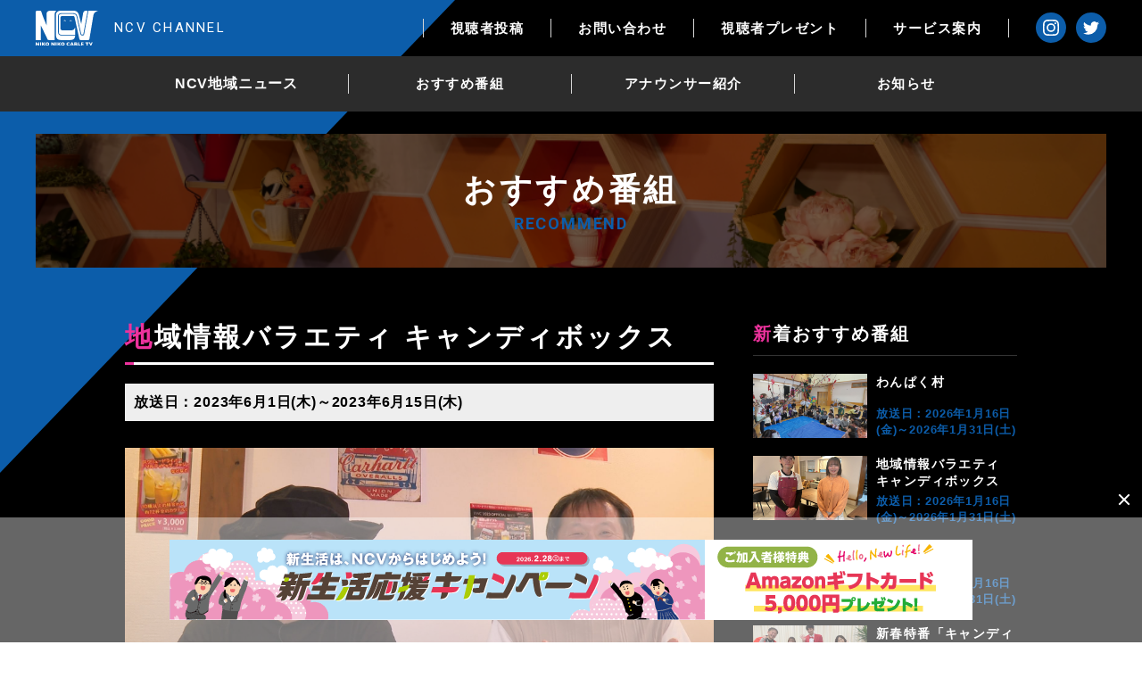

--- FILE ---
content_type: text/html; charset=UTF-8
request_url: https://ch-y.ncv.co.jp/recommend/17785/
body_size: 13980
content:
<!DOCTYPE html>
<html lang="ja">
<head>
<meta charset="UTF-8">
<meta http-equiv="X-UA-Compatible" content="IE=edge">
<meta name='robots' content='index, follow, max-image-preview:large, max-snippet:-1, max-video-preview:-1' />

	<!-- This site is optimized with the Yoast SEO plugin v26.1.1 - https://yoast.com/wordpress/plugins/seo/ -->
	<title>地域情報バラエティ キャンディボックス - NCVチャンネル ｜ ネットでニュースや地域情報｜ニューメディア米沢センター</title>
	<link rel="canonical" href="https://ch-y.ncv.co.jp/recommend/17785/" />
	<meta property="og:locale" content="ja_JP" />
	<meta property="og:type" content="article" />
	<meta property="og:title" content="地域情報バラエティ キャンディボックス - NCVチャンネル ｜ ネットでニュースや地域情報｜ニューメディア米沢センター" />
	<meta property="og:description" content="『タカティズム』 今年3月にオープンした南陽市赤湯の「アメリカンステーキ テキサス」さんをご紹介！ 赤身ステーキ専門店自慢のステーキランチと肉に合うお酒を堪能です！ &nbsp; ..." />
	<meta property="og:url" content="https://ch-y.ncv.co.jp/recommend/17785/" />
	<meta property="og:site_name" content="NCVチャンネル ｜ ネットでニュースや地域情報｜ニューメディア米沢センター" />
	<meta property="article:modified_time" content="2023-06-15T04:25:05+00:00" />
	<meta property="og:image" content="https://ch-y.ncv.co.jp/wp/wp-content/uploads/2023/05/Still0520_00000.jpg" />
	<meta property="og:image:width" content="1920" />
	<meta property="og:image:height" content="1080" />
	<meta property="og:image:type" content="image/jpeg" />
	<meta name="twitter:card" content="summary_large_image" />
	<meta name="twitter:site" content="@ncv_yonezawa" />
	<meta name="twitter:label1" content="推定読み取り時間" />
	<meta name="twitter:data1" content="3分" />
	<script type="application/ld+json" class="yoast-schema-graph">{"@context":"https://schema.org","@graph":[{"@type":"WebPage","@id":"https://ch-y.ncv.co.jp/recommend/17785/","url":"https://ch-y.ncv.co.jp/recommend/17785/","name":"地域情報バラエティ キャンディボックス - NCVチャンネル ｜ ネットでニュースや地域情報｜ニューメディア米沢センター","isPartOf":{"@id":"https://ch-y.ncv.co.jp/#website"},"primaryImageOfPage":{"@id":"https://ch-y.ncv.co.jp/recommend/17785/#primaryimage"},"image":{"@id":"https://ch-y.ncv.co.jp/recommend/17785/#primaryimage"},"thumbnailUrl":"https://ch-y.ncv.co.jp/wp/wp-content/uploads/2023/05/Still0520_00000.jpg","datePublished":"2023-05-29T15:00:43+00:00","dateModified":"2023-06-15T04:25:05+00:00","breadcrumb":{"@id":"https://ch-y.ncv.co.jp/recommend/17785/#breadcrumb"},"inLanguage":"ja","potentialAction":[{"@type":"ReadAction","target":["https://ch-y.ncv.co.jp/recommend/17785/"]}]},{"@type":"ImageObject","inLanguage":"ja","@id":"https://ch-y.ncv.co.jp/recommend/17785/#primaryimage","url":"https://ch-y.ncv.co.jp/wp/wp-content/uploads/2023/05/Still0520_00000.jpg","contentUrl":"https://ch-y.ncv.co.jp/wp/wp-content/uploads/2023/05/Still0520_00000.jpg","width":1920,"height":1080},{"@type":"BreadcrumbList","@id":"https://ch-y.ncv.co.jp/recommend/17785/#breadcrumb","itemListElement":[{"@type":"ListItem","position":1,"name":"ホーム","item":"https://ch-y.ncv.co.jp/"},{"@type":"ListItem","position":2,"name":"おすすめ番組","item":"https://ch-y.ncv.co.jp/recommend/"},{"@type":"ListItem","position":3,"name":"地域情報バラエティ キャンディボックス"}]},{"@type":"WebSite","@id":"https://ch-y.ncv.co.jp/#website","url":"https://ch-y.ncv.co.jp/","name":"NCVチャンネル ｜ ネットでニュースや地域情報｜ニューメディア米沢センター","description":"NCVコミュニティチャンネル","publisher":{"@id":"https://ch-y.ncv.co.jp/#organization"},"potentialAction":[{"@type":"SearchAction","target":{"@type":"EntryPoint","urlTemplate":"https://ch-y.ncv.co.jp/?s={search_term_string}"},"query-input":{"@type":"PropertyValueSpecification","valueRequired":true,"valueName":"search_term_string"}}],"inLanguage":"ja"},{"@type":"Organization","@id":"https://ch-y.ncv.co.jp/#organization","name":"NCVチャンネル ｜ ネットでニュースや地域情報｜ニューメディア米沢センター","url":"https://ch-y.ncv.co.jp/","logo":{"@type":"ImageObject","inLanguage":"ja","@id":"https://ch-y.ncv.co.jp/#/schema/logo/image/","url":"https://ch-y.ncv.co.jp/wp/wp-content/uploads/2021/04/ogp.jpg","contentUrl":"https://ch-y.ncv.co.jp/wp/wp-content/uploads/2021/04/ogp.jpg","width":1200,"height":630,"caption":"NCVチャンネル ｜ ネットでニュースや地域情報｜ニューメディア米沢センター"},"image":{"@id":"https://ch-y.ncv.co.jp/#/schema/logo/image/"},"sameAs":["https://x.com/ncv_yonezawa","https://www.instagram.com/ncv_yonezawa/?hl=ja"]}]}</script>
	<!-- / Yoast SEO plugin. -->


<link rel="alternate" title="oEmbed (JSON)" type="application/json+oembed" href="https://ch-y.ncv.co.jp/wp-json/oembed/1.0/embed?url=https%3A%2F%2Fch-y.ncv.co.jp%2Frecommend%2F17785%2F" />
<link rel="alternate" title="oEmbed (XML)" type="text/xml+oembed" href="https://ch-y.ncv.co.jp/wp-json/oembed/1.0/embed?url=https%3A%2F%2Fch-y.ncv.co.jp%2Frecommend%2F17785%2F&#038;format=xml" />
<style id='wp-img-auto-sizes-contain-inline-css' type='text/css'>
img:is([sizes=auto i],[sizes^="auto," i]){contain-intrinsic-size:3000px 1500px}
/*# sourceURL=wp-img-auto-sizes-contain-inline-css */
</style>
<style id='wp-emoji-styles-inline-css' type='text/css'>

	img.wp-smiley, img.emoji {
		display: inline !important;
		border: none !important;
		box-shadow: none !important;
		height: 1em !important;
		width: 1em !important;
		margin: 0 0.07em !important;
		vertical-align: -0.1em !important;
		background: none !important;
		padding: 0 !important;
	}
/*# sourceURL=wp-emoji-styles-inline-css */
</style>
<style id='wp-block-library-inline-css' type='text/css'>
:root{--wp-block-synced-color:#7a00df;--wp-block-synced-color--rgb:122,0,223;--wp-bound-block-color:var(--wp-block-synced-color);--wp-editor-canvas-background:#ddd;--wp-admin-theme-color:#007cba;--wp-admin-theme-color--rgb:0,124,186;--wp-admin-theme-color-darker-10:#006ba1;--wp-admin-theme-color-darker-10--rgb:0,107,160.5;--wp-admin-theme-color-darker-20:#005a87;--wp-admin-theme-color-darker-20--rgb:0,90,135;--wp-admin-border-width-focus:2px}@media (min-resolution:192dpi){:root{--wp-admin-border-width-focus:1.5px}}.wp-element-button{cursor:pointer}:root .has-very-light-gray-background-color{background-color:#eee}:root .has-very-dark-gray-background-color{background-color:#313131}:root .has-very-light-gray-color{color:#eee}:root .has-very-dark-gray-color{color:#313131}:root .has-vivid-green-cyan-to-vivid-cyan-blue-gradient-background{background:linear-gradient(135deg,#00d084,#0693e3)}:root .has-purple-crush-gradient-background{background:linear-gradient(135deg,#34e2e4,#4721fb 50%,#ab1dfe)}:root .has-hazy-dawn-gradient-background{background:linear-gradient(135deg,#faaca8,#dad0ec)}:root .has-subdued-olive-gradient-background{background:linear-gradient(135deg,#fafae1,#67a671)}:root .has-atomic-cream-gradient-background{background:linear-gradient(135deg,#fdd79a,#004a59)}:root .has-nightshade-gradient-background{background:linear-gradient(135deg,#330968,#31cdcf)}:root .has-midnight-gradient-background{background:linear-gradient(135deg,#020381,#2874fc)}:root{--wp--preset--font-size--normal:16px;--wp--preset--font-size--huge:42px}.has-regular-font-size{font-size:1em}.has-larger-font-size{font-size:2.625em}.has-normal-font-size{font-size:var(--wp--preset--font-size--normal)}.has-huge-font-size{font-size:var(--wp--preset--font-size--huge)}:root .has-text-align-center{text-align:center}:root .has-text-align-left{text-align:left}:root .has-text-align-right{text-align:right}.has-fit-text{white-space:nowrap!important}#end-resizable-editor-section{display:none}.aligncenter{clear:both}.items-justified-left{justify-content:flex-start}.items-justified-center{justify-content:center}.items-justified-right{justify-content:flex-end}.items-justified-space-between{justify-content:space-between}.screen-reader-text{word-wrap:normal!important;border:0;clip-path:inset(50%);height:1px;margin:-1px;overflow:hidden;padding:0;position:absolute;width:1px}.screen-reader-text:focus{background-color:#ddd;clip-path:none;color:#444;display:block;font-size:1em;height:auto;left:5px;line-height:normal;padding:15px 23px 14px;text-decoration:none;top:5px;width:auto;z-index:100000}html :where(.has-border-color){border-style:solid}html :where([style*=border-top-color]){border-top-style:solid}html :where([style*=border-right-color]){border-right-style:solid}html :where([style*=border-bottom-color]){border-bottom-style:solid}html :where([style*=border-left-color]){border-left-style:solid}html :where([style*=border-width]){border-style:solid}html :where([style*=border-top-width]){border-top-style:solid}html :where([style*=border-right-width]){border-right-style:solid}html :where([style*=border-bottom-width]){border-bottom-style:solid}html :where([style*=border-left-width]){border-left-style:solid}html :where(img[class*=wp-image-]){height:auto;max-width:100%}:where(figure){margin:0 0 1em}html :where(.is-position-sticky){--wp-admin--admin-bar--position-offset:var(--wp-admin--admin-bar--height,0px)}@media screen and (max-width:600px){html :where(.is-position-sticky){--wp-admin--admin-bar--position-offset:0px}}

/*# sourceURL=wp-block-library-inline-css */
</style><style id='global-styles-inline-css' type='text/css'>
:root{--wp--preset--aspect-ratio--square: 1;--wp--preset--aspect-ratio--4-3: 4/3;--wp--preset--aspect-ratio--3-4: 3/4;--wp--preset--aspect-ratio--3-2: 3/2;--wp--preset--aspect-ratio--2-3: 2/3;--wp--preset--aspect-ratio--16-9: 16/9;--wp--preset--aspect-ratio--9-16: 9/16;--wp--preset--color--black: #000000;--wp--preset--color--cyan-bluish-gray: #abb8c3;--wp--preset--color--white: #ffffff;--wp--preset--color--pale-pink: #f78da7;--wp--preset--color--vivid-red: #cf2e2e;--wp--preset--color--luminous-vivid-orange: #ff6900;--wp--preset--color--luminous-vivid-amber: #fcb900;--wp--preset--color--light-green-cyan: #7bdcb5;--wp--preset--color--vivid-green-cyan: #00d084;--wp--preset--color--pale-cyan-blue: #8ed1fc;--wp--preset--color--vivid-cyan-blue: #0693e3;--wp--preset--color--vivid-purple: #9b51e0;--wp--preset--gradient--vivid-cyan-blue-to-vivid-purple: linear-gradient(135deg,rgb(6,147,227) 0%,rgb(155,81,224) 100%);--wp--preset--gradient--light-green-cyan-to-vivid-green-cyan: linear-gradient(135deg,rgb(122,220,180) 0%,rgb(0,208,130) 100%);--wp--preset--gradient--luminous-vivid-amber-to-luminous-vivid-orange: linear-gradient(135deg,rgb(252,185,0) 0%,rgb(255,105,0) 100%);--wp--preset--gradient--luminous-vivid-orange-to-vivid-red: linear-gradient(135deg,rgb(255,105,0) 0%,rgb(207,46,46) 100%);--wp--preset--gradient--very-light-gray-to-cyan-bluish-gray: linear-gradient(135deg,rgb(238,238,238) 0%,rgb(169,184,195) 100%);--wp--preset--gradient--cool-to-warm-spectrum: linear-gradient(135deg,rgb(74,234,220) 0%,rgb(151,120,209) 20%,rgb(207,42,186) 40%,rgb(238,44,130) 60%,rgb(251,105,98) 80%,rgb(254,248,76) 100%);--wp--preset--gradient--blush-light-purple: linear-gradient(135deg,rgb(255,206,236) 0%,rgb(152,150,240) 100%);--wp--preset--gradient--blush-bordeaux: linear-gradient(135deg,rgb(254,205,165) 0%,rgb(254,45,45) 50%,rgb(107,0,62) 100%);--wp--preset--gradient--luminous-dusk: linear-gradient(135deg,rgb(255,203,112) 0%,rgb(199,81,192) 50%,rgb(65,88,208) 100%);--wp--preset--gradient--pale-ocean: linear-gradient(135deg,rgb(255,245,203) 0%,rgb(182,227,212) 50%,rgb(51,167,181) 100%);--wp--preset--gradient--electric-grass: linear-gradient(135deg,rgb(202,248,128) 0%,rgb(113,206,126) 100%);--wp--preset--gradient--midnight: linear-gradient(135deg,rgb(2,3,129) 0%,rgb(40,116,252) 100%);--wp--preset--font-size--small: 13px;--wp--preset--font-size--medium: 20px;--wp--preset--font-size--large: 36px;--wp--preset--font-size--x-large: 42px;--wp--preset--spacing--20: 0.44rem;--wp--preset--spacing--30: 0.67rem;--wp--preset--spacing--40: 1rem;--wp--preset--spacing--50: 1.5rem;--wp--preset--spacing--60: 2.25rem;--wp--preset--spacing--70: 3.38rem;--wp--preset--spacing--80: 5.06rem;--wp--preset--shadow--natural: 6px 6px 9px rgba(0, 0, 0, 0.2);--wp--preset--shadow--deep: 12px 12px 50px rgba(0, 0, 0, 0.4);--wp--preset--shadow--sharp: 6px 6px 0px rgba(0, 0, 0, 0.2);--wp--preset--shadow--outlined: 6px 6px 0px -3px rgb(255, 255, 255), 6px 6px rgb(0, 0, 0);--wp--preset--shadow--crisp: 6px 6px 0px rgb(0, 0, 0);}:where(.is-layout-flex){gap: 0.5em;}:where(.is-layout-grid){gap: 0.5em;}body .is-layout-flex{display: flex;}.is-layout-flex{flex-wrap: wrap;align-items: center;}.is-layout-flex > :is(*, div){margin: 0;}body .is-layout-grid{display: grid;}.is-layout-grid > :is(*, div){margin: 0;}:where(.wp-block-columns.is-layout-flex){gap: 2em;}:where(.wp-block-columns.is-layout-grid){gap: 2em;}:where(.wp-block-post-template.is-layout-flex){gap: 1.25em;}:where(.wp-block-post-template.is-layout-grid){gap: 1.25em;}.has-black-color{color: var(--wp--preset--color--black) !important;}.has-cyan-bluish-gray-color{color: var(--wp--preset--color--cyan-bluish-gray) !important;}.has-white-color{color: var(--wp--preset--color--white) !important;}.has-pale-pink-color{color: var(--wp--preset--color--pale-pink) !important;}.has-vivid-red-color{color: var(--wp--preset--color--vivid-red) !important;}.has-luminous-vivid-orange-color{color: var(--wp--preset--color--luminous-vivid-orange) !important;}.has-luminous-vivid-amber-color{color: var(--wp--preset--color--luminous-vivid-amber) !important;}.has-light-green-cyan-color{color: var(--wp--preset--color--light-green-cyan) !important;}.has-vivid-green-cyan-color{color: var(--wp--preset--color--vivid-green-cyan) !important;}.has-pale-cyan-blue-color{color: var(--wp--preset--color--pale-cyan-blue) !important;}.has-vivid-cyan-blue-color{color: var(--wp--preset--color--vivid-cyan-blue) !important;}.has-vivid-purple-color{color: var(--wp--preset--color--vivid-purple) !important;}.has-black-background-color{background-color: var(--wp--preset--color--black) !important;}.has-cyan-bluish-gray-background-color{background-color: var(--wp--preset--color--cyan-bluish-gray) !important;}.has-white-background-color{background-color: var(--wp--preset--color--white) !important;}.has-pale-pink-background-color{background-color: var(--wp--preset--color--pale-pink) !important;}.has-vivid-red-background-color{background-color: var(--wp--preset--color--vivid-red) !important;}.has-luminous-vivid-orange-background-color{background-color: var(--wp--preset--color--luminous-vivid-orange) !important;}.has-luminous-vivid-amber-background-color{background-color: var(--wp--preset--color--luminous-vivid-amber) !important;}.has-light-green-cyan-background-color{background-color: var(--wp--preset--color--light-green-cyan) !important;}.has-vivid-green-cyan-background-color{background-color: var(--wp--preset--color--vivid-green-cyan) !important;}.has-pale-cyan-blue-background-color{background-color: var(--wp--preset--color--pale-cyan-blue) !important;}.has-vivid-cyan-blue-background-color{background-color: var(--wp--preset--color--vivid-cyan-blue) !important;}.has-vivid-purple-background-color{background-color: var(--wp--preset--color--vivid-purple) !important;}.has-black-border-color{border-color: var(--wp--preset--color--black) !important;}.has-cyan-bluish-gray-border-color{border-color: var(--wp--preset--color--cyan-bluish-gray) !important;}.has-white-border-color{border-color: var(--wp--preset--color--white) !important;}.has-pale-pink-border-color{border-color: var(--wp--preset--color--pale-pink) !important;}.has-vivid-red-border-color{border-color: var(--wp--preset--color--vivid-red) !important;}.has-luminous-vivid-orange-border-color{border-color: var(--wp--preset--color--luminous-vivid-orange) !important;}.has-luminous-vivid-amber-border-color{border-color: var(--wp--preset--color--luminous-vivid-amber) !important;}.has-light-green-cyan-border-color{border-color: var(--wp--preset--color--light-green-cyan) !important;}.has-vivid-green-cyan-border-color{border-color: var(--wp--preset--color--vivid-green-cyan) !important;}.has-pale-cyan-blue-border-color{border-color: var(--wp--preset--color--pale-cyan-blue) !important;}.has-vivid-cyan-blue-border-color{border-color: var(--wp--preset--color--vivid-cyan-blue) !important;}.has-vivid-purple-border-color{border-color: var(--wp--preset--color--vivid-purple) !important;}.has-vivid-cyan-blue-to-vivid-purple-gradient-background{background: var(--wp--preset--gradient--vivid-cyan-blue-to-vivid-purple) !important;}.has-light-green-cyan-to-vivid-green-cyan-gradient-background{background: var(--wp--preset--gradient--light-green-cyan-to-vivid-green-cyan) !important;}.has-luminous-vivid-amber-to-luminous-vivid-orange-gradient-background{background: var(--wp--preset--gradient--luminous-vivid-amber-to-luminous-vivid-orange) !important;}.has-luminous-vivid-orange-to-vivid-red-gradient-background{background: var(--wp--preset--gradient--luminous-vivid-orange-to-vivid-red) !important;}.has-very-light-gray-to-cyan-bluish-gray-gradient-background{background: var(--wp--preset--gradient--very-light-gray-to-cyan-bluish-gray) !important;}.has-cool-to-warm-spectrum-gradient-background{background: var(--wp--preset--gradient--cool-to-warm-spectrum) !important;}.has-blush-light-purple-gradient-background{background: var(--wp--preset--gradient--blush-light-purple) !important;}.has-blush-bordeaux-gradient-background{background: var(--wp--preset--gradient--blush-bordeaux) !important;}.has-luminous-dusk-gradient-background{background: var(--wp--preset--gradient--luminous-dusk) !important;}.has-pale-ocean-gradient-background{background: var(--wp--preset--gradient--pale-ocean) !important;}.has-electric-grass-gradient-background{background: var(--wp--preset--gradient--electric-grass) !important;}.has-midnight-gradient-background{background: var(--wp--preset--gradient--midnight) !important;}.has-small-font-size{font-size: var(--wp--preset--font-size--small) !important;}.has-medium-font-size{font-size: var(--wp--preset--font-size--medium) !important;}.has-large-font-size{font-size: var(--wp--preset--font-size--large) !important;}.has-x-large-font-size{font-size: var(--wp--preset--font-size--x-large) !important;}
/*# sourceURL=global-styles-inline-css */
</style>

<style id='classic-theme-styles-inline-css' type='text/css'>
.wp-block-button__link{background-color:#32373c;border-radius:9999px;box-shadow:none;color:#fff;font-size:1.125em;padding:calc(.667em + 2px) calc(1.333em + 2px);text-decoration:none}.wp-block-file__button{background:#32373c;color:#fff}.wp-block-accordion-heading{margin:0}.wp-block-accordion-heading__toggle{background-color:inherit!important;color:inherit!important}.wp-block-accordion-heading__toggle:not(:focus-visible){outline:none}.wp-block-accordion-heading__toggle:focus,.wp-block-accordion-heading__toggle:hover{background-color:inherit!important;border:none;box-shadow:none;color:inherit;padding:var(--wp--preset--spacing--20,1em) 0;text-decoration:none}.wp-block-accordion-heading__toggle:focus-visible{outline:auto;outline-offset:0}
/*# sourceURL=https://ch-y.ncv.co.jp/wp/wp-content/plugins/gutenberg/build/styles/block-library/classic.css */
</style>
<link rel='stylesheet' id='contact-form-7-css' href='https://ch-y.ncv.co.jp/wp/wp-content/plugins/contact-form-7/includes/css/styles.css?ver=6.1.2' type='text/css' media='all' />
<link rel='stylesheet' id='theme-normalize-css' href='https://ch-y.ncv.co.jp/wp/wp-content/themes/channel_ncv/assets/css/sanitize.css?ver=6.9' type='text/css' media='all' />
<link rel='stylesheet' id='theme-common-css' href='https://ch-y.ncv.co.jp/wp/wp-content/themes/channel_ncv/assets/css/common.css?ver=6.9' type='text/css' media='all' />
<link rel='stylesheet' id='theme-css' href='https://ch-y.ncv.co.jp/wp/wp-content/themes/channel_ncv/style.css?ver=6.9' type='text/css' media='all' />
<link rel='stylesheet' id='slick-css' href='https://ch-y.ncv.co.jp/wp/wp-content/themes/channel_ncv/assets/scripts/slick/slick.css?ver=6.9' type='text/css' media='all' />
<link rel='stylesheet' id='slick-theme-css' href='https://ch-y.ncv.co.jp/wp/wp-content/themes/channel_ncv/assets/scripts/slick/slick-theme.css?ver=6.9' type='text/css' media='all' />
<link rel='stylesheet' id='iziModal-css' href='https://ch-y.ncv.co.jp/wp/wp-content/themes/channel_ncv/assets/scripts/iziModal/iziModal.css?ver=6.9' type='text/css' media='all' />
<link rel='stylesheet' id='entry-style-css' href='https://ch-y.ncv.co.jp/wp/wp-content/themes/channel_ncv/assets/css/entry.css?ver=6.9' type='text/css' media='all' />
<script type="text/javascript" src="https://ch-y.ncv.co.jp/wp/wp-includes/js/jquery/jquery.min.js?ver=3.7.1" id="jquery-core-js"></script>
<script type="text/javascript" src="https://ch-y.ncv.co.jp/wp/wp-includes/js/jquery/jquery-migrate.min.js?ver=3.4.1" id="jquery-migrate-js"></script>
<link rel="https://api.w.org/" href="https://ch-y.ncv.co.jp/wp-json/" /><link rel="alternate" title="JSON" type="application/json" href="https://ch-y.ncv.co.jp/wp-json/wp/v2/recommend/17785" /><link rel="EditURI" type="application/rsd+xml" title="RSD" href="https://ch-y.ncv.co.jp/wp/xmlrpc.php?rsd" />
<meta name="generator" content="WordPress 6.9" />
<link rel='shortlink' href='https://ch-y.ncv.co.jp/?p=17785' />
<link rel="icon" href="https://ch-y.ncv.co.jp/wp/wp-content/uploads/2021/04/cropped-favicon-32x32.png" sizes="32x32" />
<link rel="icon" href="https://ch-y.ncv.co.jp/wp/wp-content/uploads/2021/04/cropped-favicon-192x192.png" sizes="192x192" />
<link rel="apple-touch-icon" href="https://ch-y.ncv.co.jp/wp/wp-content/uploads/2021/04/cropped-favicon-180x180.png" />
<meta name="msapplication-TileImage" content="https://ch-y.ncv.co.jp/wp/wp-content/uploads/2021/04/cropped-favicon-270x270.png" />
<script>
(function($){
var pcView = 1000,
    spView = 480,
    useIPhone  = navigator.userAgent.indexOf('iPhone') > 0,
    useIPod    = navigator.userAgent.indexOf('iPod') > 0,
    useAndroid = navigator.userAgent.indexOf('Android') > 0,
    isMobile   = navigator.userAgent.indexOf('Mobile') > 0,
    view       = (useIPhone || useIPod || (useAndroid && isMobile)) ? spView : pcView;

$('meta[name="viewport"]').remove();
$('head')
  .prepend('<meta name="viewport" content="width=' + view + '">')
  .append('<style>@-ms-viewport { width: device-width; } /* windows pc (IE) - DO NOT FIX */@media screen and (max-width: ' + pcView + 'px) {@-ms-viewport { width: ' + pcView + 'px; } /* for windows tablet */}@media screen and (max-width: ' + spView + 'px) {@-ms-viewport { width: ' + pcView + 'px; } /* for windows phone */}</style>');
})(jQuery);
</script>
<link rel="preconnect" href="https://fonts.gstatic.com">
<link href="https://fonts.googleapis.com/css2?family=Roboto:ital,wght@0,400;0,500;0,700;1,400;1,500;1,700&display=swap" rel="stylesheet">
<!-- Google Tag Manager -->
<script>(function(w,d,s,l,i){w[l]=w[l]||[];w[l].push({'gtm.start':
new Date().getTime(),event:'gtm.js'});var f=d.getElementsByTagName(s)[0],
j=d.createElement(s),dl=l!='dataLayer'?'&l='+l:'';j.async=true;j.src=
'https://www.googletagmanager.com/gtm.js?id='+i+dl;f.parentNode.insertBefore(j,f);
})(window,document,'script','dataLayer','GTM-5WFGHJV');</script>
<!-- End Google Tag Manager -->
</head>

<body data-rsssl=1 class="wp-singular recommend-template-default single single-recommend postid-17785 wp-theme-channel_ncv">
<!-- Google Tag Manager (noscript) -->
<noscript><iframe src="https://www.googletagmanager.com/ns.html?id=GTM-5WFGHJV"
height="0" width="0" style="display:none;visibility:hidden"></iframe></noscript>
<!-- End Google Tag Manager (noscript) -->

<div id="wrapper">

<div id="sp-menu">
	<ul>
    <li id="menu-item-1061" class="menu-item menu-item-type-taxonomy menu-item-object-category menu-item-1061"><a href="https://ch-y.ncv.co.jp/news/">NCV地域ニュース</a></li>
<li id="menu-item-1062" class="menu-item menu-item-type-post_type_archive menu-item-object-recommend menu-item-1062"><a href="https://ch-y.ncv.co.jp/recommend/">おすすめ番組</a></li>
<li id="menu-item-1063" class="menu-item menu-item-type-post_type menu-item-object-page menu-item-1063"><a href="https://ch-y.ncv.co.jp/announcer/">アナウンサー紹介</a></li>
<li id="menu-item-1064" class="menu-item menu-item-type-post_type_archive menu-item-object-info menu-item-1064"><a href="https://ch-y.ncv.co.jp/info/">お知らせ</a></li>
<li id="menu-item-1065" class="menu-item menu-item-type-post_type menu-item-object-page menu-item-1065"><a href="https://ch-y.ncv.co.jp/form-post/">視聴者投稿</a></li>
<li id="menu-item-1066" class="menu-item menu-item-type-post_type menu-item-object-page menu-item-1066"><a href="https://ch-y.ncv.co.jp/form-present/">視聴者プレゼント</a></li>
<li id="menu-item-1067" class="menu-item menu-item-type-post_type menu-item-object-page menu-item-1067"><a href="https://ch-y.ncv.co.jp/form-contact/">お問い合わせ</a></li>
<li id="menu-item-1068" class="menu-item menu-item-type-custom menu-item-object-custom menu-item-1068"><a href="https://www.ncv.co.jp/">サービス案内</a></li>
	</ul>
</div>

<header id="header" class="h-fixed">
  <div id="h-inner-top" class="flex-between-sp">
    <div class="h-left flex-box-center">
      <div id="h-site-logo">
        <a class="flex-start-middle-sp" href="https://ch-y.ncv.co.jp/">
          <img src="https://ch-y.ncv.co.jp/wp/wp-content/themes/channel_ncv/assets/images/svg/logo_01.svg" alt="NCVチャンネル ｜ ネットでニュースや地域情報｜ニューメディア米沢センター">
          <span class="text roboto">NCV CHANNEL</span>
        </a>
      </div>
    </div>
    <div class="h-right flex-start-middle">
      <nav class="h-gnav-box pc-only">
        <ul id="menu-header-nav-top" class="flex-start"><li id="menu-item-1102" class="menu-item menu-item-type-post_type menu-item-object-page menu-item-1102"><a href="https://ch-y.ncv.co.jp/form-post/">視聴者投稿</a></li>
<li id="menu-item-1103" class="menu-item menu-item-type-post_type menu-item-object-page menu-item-1103"><a href="https://ch-y.ncv.co.jp/form-contact/">お問い合わせ</a></li>
<li id="menu-item-1101" class="menu-item menu-item-type-post_type menu-item-object-page menu-item-1101"><a href="https://ch-y.ncv.co.jp/form-present/">視聴者プレゼント</a></li>
<li id="menu-item-1104" class="menu-item menu-item-type-custom menu-item-object-custom menu-item-1104"><a href="https://www.ncv.co.jp/">サービス案内</a></li>
</ul>      </nav>
      <a class="h-service-link btn-type-a sp-only" href="https://www.ncv.co.jp/">サービス案内</a>
      <div class="sns-box floatlist pc-only">
        <a class="sns-btn img-box" href="https://www.instagram.com/ncv_yonezawa/?hl=ja">
          <img src="https://ch-y.ncv.co.jp/wp/wp-content/themes/channel_ncv/assets/images/svg/instagram_01.svg" loading="lazy" alt="instagram">
        </a>
        <a class="sns-btn img-box" href="https://twitter.com/ncv_yonezawa">
          <img src="https://ch-y.ncv.co.jp/wp/wp-content/themes/channel_ncv/assets/images/svg/twitter_01.svg" loading="lazy" alt="twitter">
        </a>
      </div>
      <div id="btn-hamburger">
        <span class="border"></span>
        <span class="border"></span>
        <span class="border"></span>
      </div>
    </div>
  </div>
  <div id="h-inner-bottom" class="pc-only">
    <div class="content-width">
      <nav>
        <ul id="menu-header-nav-bottom" class="flex-between"><li id="menu-item-978" class="menu-item menu-item-type-taxonomy menu-item-object-category menu-item-978"><a href="https://ch-y.ncv.co.jp/news/">NCV地域ニュース</a></li>
<li id="menu-item-1014" class="menu-item menu-item-type-post_type_archive menu-item-object-recommend menu-item-1014"><a href="https://ch-y.ncv.co.jp/recommend/">おすすめ番組</a></li>
<li id="menu-item-1040" class="menu-item menu-item-type-post_type menu-item-object-page menu-item-1040"><a href="https://ch-y.ncv.co.jp/announcer/">アナウンサー紹介</a></li>
<li id="menu-item-1015" class="menu-item menu-item-type-post_type_archive menu-item-object-info menu-item-1015"><a href="https://ch-y.ncv.co.jp/info/">お知らせ</a></li>
</ul>      </nav>
    </div>
  </div>
</header>

<main id="main" class="bg-black">



<div id="mv" class="triangle bg-black">
  <div id="mv-inner">
    <div class="text-box flex-box-center">
      <div id="page-ttl-box">
        <h1 id="page-ttl">おすすめ番組</h1>
        <p id="page-sub-ttl" class="roboto">RECOMMEND</p>
      </div>
    </div>
  </div>
</div>



<div id="entry-container" class="bg-black">
  <div class="entry-inner">
    <div class="content-width flex-between">

      <article id="entry-article">
                  
            <div id="entry-meta-box">
              <h1 class="entry-ttl ttl-type-sec">地域情報バラエティ キャンディボックス</h1>
              <div class="post-cats flex-start-sp">
                                              </div>
                            <p class="cast-schedule">放送日：2023年6月1日(木)～2023年6月15日(木)</p>
                          </div>

                                    <div class="thumb-box img-box">
              <img src="https://ch-y.ncv.co.jp/wp/wp-content/uploads/2023/05/Still0520_00000.jpg" alt="地域情報バラエティ キャンディボックス">
            </div>
            
            
            <section class="entry-content">
              <p>『タカティズム』</p>
<p>今年3月にオープンした南陽市赤湯の「アメリカンステーキ テキサス」さんをご紹介！</p>
<p>赤身ステーキ専門店自慢のステーキランチと肉に合うお酒を堪能です！</p>
<p><img fetchpriority="high" decoding="async" class="alignnone size-full wp-image-17787" src="https://ch-y.ncv.co.jp/wp/wp-content/uploads/2023/05/Still0527_00002.jpg" alt="" width="1920" height="1080" srcset="https://ch-y.ncv.co.jp/wp/wp-content/uploads/2023/05/Still0527_00002.jpg 1920w, https://ch-y.ncv.co.jp/wp/wp-content/uploads/2023/05/Still0527_00002-768x432.jpg 768w, https://ch-y.ncv.co.jp/wp/wp-content/uploads/2023/05/Still0527_00002-1536x864.jpg 1536w" sizes="(max-width: 1920px) 100vw, 1920px" /></p>
<p>&nbsp;</p>
<p>『イチ推し #気になるお店行ってみた』</p>
<p><img decoding="async" class="alignnone size-full wp-image-17790" src="https://ch-y.ncv.co.jp/wp/wp-content/uploads/2023/05/Still0527_00006.jpg" alt="" width="1920" height="1080" srcset="https://ch-y.ncv.co.jp/wp/wp-content/uploads/2023/05/Still0527_00006.jpg 1920w, https://ch-y.ncv.co.jp/wp/wp-content/uploads/2023/05/Still0527_00006-768x432.jpg 768w, https://ch-y.ncv.co.jp/wp/wp-content/uploads/2023/05/Still0527_00006-1536x864.jpg 1536w" sizes="(max-width: 1920px) 100vw, 1920px" /></p>
<p>米沢市中央にオープンしたセレクトショップ「JUYOUKAN」の</p>
<p>イチ推しアイテムをご紹介します♪</p>
<p><img decoding="async" class="alignnone size-full wp-image-17789" src="https://ch-y.ncv.co.jp/wp/wp-content/uploads/2023/05/Still0527_00004.jpg" alt="" width="1920" height="1080" srcset="https://ch-y.ncv.co.jp/wp/wp-content/uploads/2023/05/Still0527_00004.jpg 1920w, https://ch-y.ncv.co.jp/wp/wp-content/uploads/2023/05/Still0527_00004-768x432.jpg 768w, https://ch-y.ncv.co.jp/wp/wp-content/uploads/2023/05/Still0527_00004-1536x864.jpg 1536w" sizes="(max-width: 1920px) 100vw, 1920px" /></p>
<p>全国各地の良いものが続々登場しますよ！</p>
<p><img loading="lazy" decoding="async" class="alignnone size-full wp-image-17791" src="https://ch-y.ncv.co.jp/wp/wp-content/uploads/2023/05/Still0527_00008.jpg" alt="" width="1920" height="1080" srcset="https://ch-y.ncv.co.jp/wp/wp-content/uploads/2023/05/Still0527_00008.jpg 1920w, https://ch-y.ncv.co.jp/wp/wp-content/uploads/2023/05/Still0527_00008-768x432.jpg 768w, https://ch-y.ncv.co.jp/wp/wp-content/uploads/2023/05/Still0527_00008-1536x864.jpg 1536w" sizes="auto, (max-width: 1920px) 100vw, 1920px" /></p>
<p>この他、視聴者の皆さんから寄せられた</p>
<p>おすすめグルメを紹介する『定番グルメリサーチ』では</p>
<p>川西町の老舗菓子店が登場！</p>
<p>&nbsp;</p>
<p>⇩今回ご協力いただいたお店はこちら⇩</p>
<h4>【アメリカンステーキ テキサス】</h4>
<p><img loading="lazy" decoding="async" class="alignnone size-full wp-image-17794" src="https://ch-y.ncv.co.jp/wp/wp-content/uploads/2023/05/Still0527_00001.jpg" alt="" width="1920" height="1080" srcset="https://ch-y.ncv.co.jp/wp/wp-content/uploads/2023/05/Still0527_00001.jpg 1920w, https://ch-y.ncv.co.jp/wp/wp-content/uploads/2023/05/Still0527_00001-768x432.jpg 768w, https://ch-y.ncv.co.jp/wp/wp-content/uploads/2023/05/Still0527_00001-1536x864.jpg 1536w" sizes="auto, (max-width: 1920px) 100vw, 1920px" /></p>
<p>住所：南陽市赤湯944-2</p>
<p>営業時間：ランチ11:30～15:00　ディナー17:30～22:00</p>
<p>定休日：毎週月曜（祝日の場合は翌日）</p>
<p>電話番号：0238-43-2941</p>
<h4>【JUYOUKAN】</h4>
<p><img decoding="async" class="alignnone size-full wp-image-17789" src="https://ch-y.ncv.co.jp/wp/wp-content/uploads/2023/05/Still0527_00004.jpg" alt="" width="1920" height="1080" srcset="https://ch-y.ncv.co.jp/wp/wp-content/uploads/2023/05/Still0527_00004.jpg 1920w, https://ch-y.ncv.co.jp/wp/wp-content/uploads/2023/05/Still0527_00004-768x432.jpg 768w, https://ch-y.ncv.co.jp/wp/wp-content/uploads/2023/05/Still0527_00004-1536x864.jpg 1536w" sizes="(max-width: 1920px) 100vw, 1920px" /></p>
<p>住所：米沢市中央1丁目7-32</p>
<p>電話番号：0238-22-2320</p>
<p>※営業日・時間はホームページやInstagramでご確認ください</p>
<h4>【サトーヤ菓子店】</h4>
<p><img loading="lazy" decoding="async" class="alignnone size-full wp-image-17792" src="https://ch-y.ncv.co.jp/wp/wp-content/uploads/2023/05/Still0527_00009.jpg" alt="" width="1920" height="1080" srcset="https://ch-y.ncv.co.jp/wp/wp-content/uploads/2023/05/Still0527_00009.jpg 1920w, https://ch-y.ncv.co.jp/wp/wp-content/uploads/2023/05/Still0527_00009-768x432.jpg 768w, https://ch-y.ncv.co.jp/wp/wp-content/uploads/2023/05/Still0527_00009-1536x864.jpg 1536w" sizes="auto, (max-width: 1920px) 100vw, 1920px" /></p>
<p>住所：川西町上小松1797</p>
<p>営業時間：7:00～19:00</p>
<p>定休日：不定休</p>
<p>電話番号：0238-42-2023</p>
<h4></h4>
<h3>放送日程(変更となる場合があります)</h3>
<p>土曜日　9:30～</p>
<p>この他、日曜日 19:30～　月曜日 10:30～など</p>
<p>詳しくは番組ガイドをご確認ください。</p>
<p>&nbsp;</p>
<p>6月号番組ガイドはNCVチャンネル内、番組表PDFをご確認ください。</p>
            </section>

            
            <div id="entry-share-btn" class="table">
              <div class="share-head share-btn roboto cell">SHARE</div>
              <div class="share-twitter share-btn cell">
                <a href="javascript:window.open('http://twitter.com/share?text='+encodeURIComponent(document.title)+'&url='+encodeURIComponent(location.href),'sharewindow','width=550, height=450, personalbar=0, toolbar=0, scrollbars=1, resizable=!');">
                  <img src="https://ch-y.ncv.co.jp/wp/wp-content/themes/channel_ncv/assets/images/svg/twitter_icon_01.svg" alt="twitter">
                </a>
              </div>
              <div class="share-facebook share-btn cell">
                <a href="javascript:window.open('http://www.facebook.com/sharer.php?u='+encodeURIComponent(location.href),'sharewindow','width=550, height=450, personalbar=0, toolbar=0, scrollbars=1, resizable=!');">
                  <img src="https://ch-y.ncv.co.jp/wp/wp-content/themes/channel_ncv/assets/images/svg/facebook_icon_01.svg" alt="facebook">
                </a>
              </div>
              <div class="share-line share-btn cell">
                <a href="http://line.me/R/msg//text?ch-y.testworks.pw/">
                  <img src="https://ch-y.ncv.co.jp/wp/wp-content/themes/channel_ncv/assets/images/png/line_icon_01.png" alt="LINE">
                </a>
              </div>
            </div>

                  
                <div id="adjacent-news-box" class="flex-between">
          <div id="prev-news" class="adjacent-news">
                        <a href="https://ch-y.ncv.co.jp/recommend/17750/" class="adjacent-news-inner flex-start-sp">
              <h2 class="ttl">
                オキタマソラシド♪              </h2>
            </a>
                      </div>

          <div id="next-news" class="adjacent-news">
                        <a href="https://ch-y.ncv.co.jp/recommend/17458/" class="adjacent-news-inner flex-start-sp">
              <h2 class="ttl">
                おきたまごはん＃33「こんにゃく」              </h2>
            </a>
                      </div>
        </div>

      </article>
      <aside id="entry-sidebar">
      <div id="sidebar-news-box">
  <h2 class="sidebar-head ttl-type-a">新着おすすめ番組</h2>
  <ul id="sidebar-news-list">
                      <li class="sidebar-news-item flex-start-sp">
          <div class="post-thumb img-box">
            <a class="img-box" href="https://ch-y.ncv.co.jp/recommend/26652/">
                            <img class="ofi" src="https://ch-y.ncv.co.jp/wp/wp-content/uploads/2026/01/Still0113_00001.png" alt="わんぱく村">
            </a>
          </div>
          <div class="post-info flex-between">
            <div class="post-ttl">
              <a href="https://ch-y.ncv.co.jp/recommend/26652/">わんぱく村</a>
            </div>
                          <p class="cast-schedule">放送日：2026年1月16日(金)～2026年1月31日(土)</p>
                      </div>
        </li>
              <li class="sidebar-news-item flex-start-sp">
          <div class="post-thumb img-box">
            <a class="img-box" href="https://ch-y.ncv.co.jp/recommend/26598/">
                            <img class="ofi" src="https://ch-y.ncv.co.jp/wp/wp-content/uploads/2026/01/IMG_2911.jpeg" alt="地域情報バラエティ キャンディボックス">
            </a>
          </div>
          <div class="post-info flex-between">
            <div class="post-ttl">
              <a href="https://ch-y.ncv.co.jp/recommend/26598/">地域情報バラエティ キャンディボックス</a>
            </div>
                          <p class="cast-schedule">放送日：2026年1月16日(金)～2026年1月31日(土)</p>
                      </div>
        </li>
              <li class="sidebar-news-item flex-start-sp">
          <div class="post-thumb img-box">
            <a class="img-box" href="https://ch-y.ncv.co.jp/recommend/26597/">
                            <img class="ofi" src="https://ch-y.ncv.co.jp/wp/wp-content/uploads/2026/01/Clip0762_00052824.jpg" alt="みんなの世界">
            </a>
          </div>
          <div class="post-info flex-between">
            <div class="post-ttl">
              <a href="https://ch-y.ncv.co.jp/recommend/26597/">みんなの世界</a>
            </div>
                          <p class="cast-schedule">放送日：2026年1月16日(金)～2026年1月31日(土)</p>
                      </div>
        </li>
              <li class="sidebar-news-item flex-start-sp">
          <div class="post-thumb img-box">
            <a class="img-box" href="https://ch-y.ncv.co.jp/recommend/26447/">
                            <img class="ofi" src="https://ch-y.ncv.co.jp/wp/wp-content/uploads/2025/12/4654c11ccdb413a3b41fa31eeca88138.jpeg" alt="新春特番「キャンディボックス×オキタマソラシド♪～お年玉企画～」">
            </a>
          </div>
          <div class="post-info flex-between">
            <div class="post-ttl">
              <a href="https://ch-y.ncv.co.jp/recommend/26447/">新春特番「キャンディボックス×オキタマソラシド♪～お年玉企画～」</a>
            </div>
                          <p class="cast-schedule">放送日：2026年1月1日(木)～2026年1月4日(日)</p>
                      </div>
        </li>
              <li class="sidebar-news-item flex-start-sp">
          <div class="post-thumb img-box">
            <a class="img-box" href="https://ch-y.ncv.co.jp/recommend/26531/">
                            <img class="ofi" src="https://ch-y.ncv.co.jp/wp/wp-content/uploads/2025/12/b9af7fb60c41c93eb0e1aef1d69f7365.jpg" alt="９ｃｈタイムカプセル">
            </a>
          </div>
          <div class="post-info flex-between">
            <div class="post-ttl">
              <a href="https://ch-y.ncv.co.jp/recommend/26531/">９ｃｈタイムカプセル</a>
            </div>
                          <p class="cast-schedule">放送日：2026年1月1日(木)～2026年1月31日(土)</p>
                      </div>
        </li>
            </ul>
</div>
<div id="sidebar-cat-box">
  <h2 class="sidebar-head ttl-type-a">カテゴリー</h2>
  <ul id="sidebar-cat-list">
      </ul>
</div>
  </aside>    </div>
  </div>
</div>


<section id="bnr-link-sec" class="section bg-white">
  <div class="sec-inner">
    <div class="content-width">
      <div class="content-box">
                          <ul class="bnr-list flex-center">
                                        <li class="bnr-list-item">
                <a href="https://ch-y.ncv.co.jp/archive/"><img class="ofi" src="https://ch-y.ncv.co.jp/wp/wp-content/uploads/2021/04/567bcfbefafeae8c77441f8e6e9f9bc8.png" alt="https://ch-y.ncv.co.jp/archive/"></a>
              </li>
                                        <li class="bnr-list-item">
                <a href="https://fm834.jp/"><img class="ofi" src="https://ch-y.ncv.co.jp/wp/wp-content/uploads/2021/04/okitamago.png" alt="https://fm834.jp/"></a>
              </li>
                                        <li class="bnr-list-item">
                <a href="https://www.ncv.co.jp/special/montelink/"><img class="ofi" src="https://ch-y.ncv.co.jp/wp/wp-content/uploads/2021/04/montelink.png" alt="https://www.ncv.co.jp/special/montelink/"></a>
              </li>
                      </ul>
              </div>
    </div>
  </div>
</section>

<section id="contact-link-sec" class="section triangle bg-black">
  <div class="sec-inner">
    <div class="content-width">
      <div class="sec-ttl-box">
        <h2 class="sec-ttl ttl-type-sec">NCVでは、視聴者さまからの情報を募集しています！</h2>
      </div>
      <div class="content-box">
        <div class="text">
NCVでは、「もっと身近に」「より新鮮な情報」をお届けすることをモットーに、皆様からの身近な情報、スクープ動画、イベントの情報などたくさんの情報をお待ちしております。<br>
ご自宅のペットやめずらしい野菜など、なんでも結構です。どしどしお送りください。
        </div>
        <div class="btn-box flex-start">
          <a href="https://ch-y.ncv.co.jp/form-post/" class="btn btn-type-a btn-size-m">投稿フォームはこちら</a>
          <a href="https://ch-y.ncv.co.jp/form-contact/" class="btn btn-type-a btn-size-m">お問い合わせはこちら</a>
        </div>
      </div>
    </div>
  </div>
</section>

<section id="center-link-sec" class="section bg-white">
  <div class="sec-inner">
    <div class="content-width">
      <div class="content-box">
        <a class="center-link" href="https://www.ncv.co.jp/yonezawa/">
          <img src="https://ch-y.ncv.co.jp/wp/wp-content/themes/channel_ncv/assets/images/png/bnr_01.png" alt="米沢センター公式ページはこちら">
        </a>
      </div>
    </div>
  </div>
</section>

</main>

<footer id="footer">
  <div id="to-top" class="pc-only">
    <a href="#" class="smooth-scroll roboto"><span>PAGE<br>TOP</span></a>
  </div>
  <div id="footer-nav-area" class="pc-only">
    <div class="footer-nav-inner">
      <div class="content-width">
        <ul id="menu-footer-top-nav" class="flex-between"><li id="menu-item-1017" class="menu-item menu-item-type-taxonomy menu-item-object-category menu-item-1017"><a href="https://ch-y.ncv.co.jp/news/">NCV地域ニュース</a></li>
<li id="menu-item-1016" class="menu-item menu-item-type-post_type_archive menu-item-object-recommend menu-item-1016"><a href="https://ch-y.ncv.co.jp/recommend/">おすすめ番組</a></li>
<li id="menu-item-1039" class="menu-item menu-item-type-post_type menu-item-object-page menu-item-1039"><a href="https://ch-y.ncv.co.jp/announcer/">アナウンサー紹介</a></li>
<li id="menu-item-1018" class="menu-item menu-item-type-post_type_archive menu-item-object-info menu-item-1018"><a href="https://ch-y.ncv.co.jp/info/">お知らせ</a></li>
</ul>      </div>
    </div>
  </div>
  <div id="footer-content">
    <div class="content-width flex-between-sp">
      <div class="company-area">
        <h2 class="logo-box">
          <a href="https://ch-y.ncv.co.jp/">
            <img src="https://ch-y.ncv.co.jp/wp/wp-content/themes/channel_ncv/assets/images/svg/logo_w_01.svg" alt="NCV ニコニコケーブルテレビ">
          </a>
        </h2>
        <div class="sns-box flex-center-sp">
          <a class="sns-btn" href="https://www.instagram.com/ncv_yonezawa/?hl=ja"><img src="https://ch-y.ncv.co.jp/wp/wp-content/themes/channel_ncv/assets/images/svg/instagram_w_01.svg" alt="instagram"></a>
          <a class="sns-btn" href="https://twitter.com/ncv_yonezawa"><img src="https://ch-y.ncv.co.jp/wp/wp-content/themes/channel_ncv/assets/images/svg/twitter_w_01.svg" alt="twitter"></a>
        </div>
        <div class="menu-item pc-only">
          <a href="https://www.ncv.co.jp/yonezawa/">NCV米沢センター</a>
        </div>
      </div>
      <div class="cat-area">
                        <div class="post-cat-box">
          <h3 class="post-cat-ttl">NCV地域ニュース</h3>
          <div class="post-cats flex-start-sp">
                                        <a
                class="post-cat"
                href="https://ch-y.ncv.co.jp/news/%e7%b1%b3%e6%b2%a2%e5%b8%82/"
                style="color:#00f7e6; border: solid 1px #00f7e6;"
              >
                米沢市              </a>
                                        <a
                class="post-cat"
                href="https://ch-y.ncv.co.jp/news/%e5%8d%97%e9%99%bd%e5%b8%82-news/"
                style="color:#dd9933; border: solid 1px #dd9933;"
              >
                南陽市              </a>
                                        <a
                class="post-cat"
                href="https://ch-y.ncv.co.jp/news/%e5%8d%97%e9%99%bd%e5%b8%82/"
                style="color:#15a801; border: solid 1px #15a801;"
              >
                高畠町              </a>
                                        <a
                class="post-cat"
                href="https://ch-y.ncv.co.jp/news/%e5%b7%9d%e8%a5%bf%e7%94%ba/"
                style="color:#d326e2; border: solid 1px #d326e2;"
              >
                川西町              </a>
                                        <a
                class="post-cat"
                href="https://ch-y.ncv.co.jp/news/%e5%ad%a3%e7%af%80-news/"
                style="color:#2c90e8; border: solid 1px #2c90e8;"
              >
                季節              </a>
                                        <a
                class="post-cat"
                href="https://ch-y.ncv.co.jp/news/%e6%96%87%e5%8c%96/"
                style="color:#f27618; border: solid 1px #f27618;"
              >
                文化              </a>
                                        <a
                class="post-cat"
                href="https://ch-y.ncv.co.jp/news/school/"
                style="color:#47e581; border: solid 1px #47e581;"
              >
                学校              </a>
                                        <a
                class="post-cat"
                href="https://ch-y.ncv.co.jp/news/ceremony/"
                style="color:#a746ce; border: solid 1px #a746ce;"
              >
                式典              </a>
                                        <a
                class="post-cat"
                href="https://ch-y.ncv.co.jp/news/administration/"
                style="color:#ffffff; border: solid 1px #ffffff;"
              >
                行政              </a>
                                        <a
                class="post-cat"
                href="https://ch-y.ncv.co.jp/news/community-channel-news/"
                style="color:#ee76f2; border: solid 1px #ee76f2;"
              >
                動画              </a>
                                        <a
                class="post-cat"
                href="https://ch-y.ncv.co.jp/news/event/"
                style="color:#b0d81e; border: solid 1px #b0d81e;"
              >
                イベント              </a>
                                        <a
                class="post-cat"
                href="https://ch-y.ncv.co.jp/news/sports/"
                style="color:#eeee22; border: solid 1px #eeee22;"
              >
                スポーツ              </a>
                                        <a
                class="post-cat"
                href="https://ch-y.ncv.co.jp/news/emergency/"
                style="color:#dd3333; border: solid 1px #dd3333;"
              >
                緊急速報              </a>
                                        <a
                class="post-cat"
                href="https://ch-y.ncv.co.jp/news/local/"
                style="color:#27e206; border: solid 1px #27e206;"
              >
                地域情報              </a>
                      </div>
        </div>
                      </div>
      <div class="menu-area">
        <ul id="menu-footer-nav-pc" class="footer-nav pc-only"><li id="menu-item-1118" class="menu-item menu-item-type-post_type menu-item-object-page menu-item-1118"><a href="https://ch-y.ncv.co.jp/cm/">CM広告案内</a></li>
<li id="menu-item-1105" class="menu-item menu-item-type-custom menu-item-object-custom menu-item-1105"><a href="https://www.ncv.co.jp/state/area/yonezawa/">メンテナンス・障害情報</a></li>
<li id="menu-item-10568" class="menu-item menu-item-type-post_type_archive menu-item-object-archive menu-item-10568"><a href="https://ch-y.ncv.co.jp/archive/">NCVアーカイブ</a></li>
<li id="menu-item-1106" class="menu-item menu-item-type-post_type menu-item-object-page menu-item-1106"><a href="https://ch-y.ncv.co.jp/form-contact/">お問い合わせ</a></li>
<li id="menu-item-1109" class="menu-item menu-item-type-post_type menu-item-object-page menu-item-1109"><a href="https://ch-y.ncv.co.jp/form-post/">視聴者投稿</a></li>
<li id="menu-item-1110" class="menu-item menu-item-type-post_type menu-item-object-page menu-item-1110"><a href="https://ch-y.ncv.co.jp/form-present/">プレゼント応募</a></li>
</ul>        <ul id="menu-footer-nav-sp" class="footer-nav sp-only"><li id="menu-item-1119" class="menu-item menu-item-type-post_type menu-item-object-page menu-item-1119"><a href="https://ch-y.ncv.co.jp/cm/">CM広告案内</a></li>
<li id="menu-item-1114" class="menu-item menu-item-type-custom menu-item-object-custom menu-item-1114"><a href="https://www.ncv.co.jp/state/area/yonezawa/">メンテナンス・障害情報</a></li>
<li id="menu-item-10567" class="menu-item menu-item-type-post_type_archive menu-item-object-archive menu-item-10567"><a href="https://ch-y.ncv.co.jp/archive/">NCVアーカイブ</a></li>
<li id="menu-item-1113" class="menu-item menu-item-type-post_type menu-item-object-page menu-item-1113"><a href="https://ch-y.ncv.co.jp/form-contact/">お問い合わせ</a></li>
<li id="menu-item-1112" class="menu-item menu-item-type-post_type menu-item-object-page menu-item-1112"><a href="https://ch-y.ncv.co.jp/form-post/">視聴者投稿</a></li>
<li id="menu-item-1111" class="menu-item menu-item-type-post_type menu-item-object-page menu-item-1111"><a href="https://ch-y.ncv.co.jp/form-present/">プレゼント応募</a></li>
<li id="menu-item-1115" class="menu-item menu-item-type-custom menu-item-object-custom menu-item-1115"><a href="https://www.ncv.co.jp/yonezawa/">NCV米沢センター</a></li>
</ul>      </div>
    </div>
  </div>
    <div id="copyright" class="bg-black">
    <div class="content-width flex-between-middle">
      <div class="menu-item-box flex-start-middle-sp">
        <div class="menu-item">
          <a href="https://ch-y.ncv.co.jp/privacy-policy/">
            プライバシーポリシー
          </a>
        </div>
                      </div>
      <p class="text">&copy; 株式会社ニューメディア All rights reserved.</p>
    </div>
  </div>
</footer>

<div class="campaign-banner-base">
	<div id="campaign-banner-close"></div>
	<div class="campaign-banner-image img-box">
		<a class="anchor" href="https://www.ncv.co.jp/special/new_life_2026/"><img src="https://ch-y.ncv.co.jp/wp/wp-content/uploads/2025/12/d13b064760dfe356a2d97ce4936825a2.png" alt=""></a>
	</div>
</div>
<script>
jQuery(function($){
	$('#campaign-banner-close').on('click', function(){
		$('.campaign-banner-base').addClass('disabled');
	});
});
</script>


</div>
<script type="speculationrules">
{"prefetch":[{"source":"document","where":{"and":[{"href_matches":"/*"},{"not":{"href_matches":["/wp/wp-*.php","/wp/wp-admin/*","/wp/wp-content/uploads/*","/wp/wp-content/*","/wp/wp-content/plugins/*","/wp/wp-content/themes/channel_ncv/*","/*\\?(.+)"]}},{"not":{"selector_matches":"a[rel~=\"nofollow\"]"}},{"not":{"selector_matches":".no-prefetch, .no-prefetch a"}}]},"eagerness":"conservative"}]}
</script>
<script type="text/javascript" src="https://ch-y.ncv.co.jp/wp/wp-content/plugins/gutenberg/build/scripts/hooks/index.min.js?ver=1765975716208" id="wp-hooks-js"></script>
<script type="text/javascript" src="https://ch-y.ncv.co.jp/wp/wp-content/plugins/gutenberg/build/scripts/i18n/index.min.js?ver=1765975718652" id="wp-i18n-js"></script>
<script type="text/javascript" id="wp-i18n-js-after">
/* <![CDATA[ */
wp.i18n.setLocaleData( { 'text direction\u0004ltr': [ 'ltr' ] } );
//# sourceURL=wp-i18n-js-after
/* ]]> */
</script>
<script type="text/javascript" src="https://ch-y.ncv.co.jp/wp/wp-content/plugins/contact-form-7/includes/swv/js/index.js?ver=6.1.2" id="swv-js"></script>
<script type="text/javascript" id="contact-form-7-js-translations">
/* <![CDATA[ */
( function( domain, translations ) {
	var localeData = translations.locale_data[ domain ] || translations.locale_data.messages;
	localeData[""].domain = domain;
	wp.i18n.setLocaleData( localeData, domain );
} )( "contact-form-7", {"translation-revision-date":"2025-09-30 07:44:19+0000","generator":"GlotPress\/4.0.1","domain":"messages","locale_data":{"messages":{"":{"domain":"messages","plural-forms":"nplurals=1; plural=0;","lang":"ja_JP"},"This contact form is placed in the wrong place.":["\u3053\u306e\u30b3\u30f3\u30bf\u30af\u30c8\u30d5\u30a9\u30fc\u30e0\u306f\u9593\u9055\u3063\u305f\u4f4d\u7f6e\u306b\u7f6e\u304b\u308c\u3066\u3044\u307e\u3059\u3002"],"Error:":["\u30a8\u30e9\u30fc:"]}},"comment":{"reference":"includes\/js\/index.js"}} );
//# sourceURL=contact-form-7-js-translations
/* ]]> */
</script>
<script type="text/javascript" id="contact-form-7-js-before">
/* <![CDATA[ */
var wpcf7 = {
    "api": {
        "root": "https:\/\/ch-y.ncv.co.jp\/wp-json\/",
        "namespace": "contact-form-7\/v1"
    }
};
//# sourceURL=contact-form-7-js-before
/* ]]> */
</script>
<script type="text/javascript" src="https://ch-y.ncv.co.jp/wp/wp-content/plugins/contact-form-7/includes/js/index.js?ver=6.1.2" id="contact-form-7-js"></script>
<script type="text/javascript" src="https://ch-y.ncv.co.jp/wp/wp-content/themes/channel_ncv/assets/scripts/jquery.matchHeight-min.js?ver=6.9" id="jquery.matchHeight-min.js-js"></script>
<script type="text/javascript" src="https://ch-y.ncv.co.jp/wp/wp-content/themes/channel_ncv/assets/scripts/ofi.min.js?ver=6.9" id="ofi.min.js-js"></script>
<script type="text/javascript" src="https://ch-y.ncv.co.jp/wp/wp-content/themes/channel_ncv/assets/scripts/slick/slick.js?ver=6.9" id="slick.js-js"></script>
<script type="text/javascript" src="https://ch-y.ncv.co.jp/wp/wp-content/themes/channel_ncv/assets/scripts/iziModal/iziModal.min.js?ver=6.9" id="iziModal.js-js"></script>
<script type="text/javascript" src="https://ch-y.ncv.co.jp/wp/wp-content/themes/channel_ncv/assets/scripts/myscripts.js?ver=6.9" id="myscripts.js-js"></script>
<script id="wp-emoji-settings" type="application/json">
{"baseUrl":"https://s.w.org/images/core/emoji/17.0.2/72x72/","ext":".png","svgUrl":"https://s.w.org/images/core/emoji/17.0.2/svg/","svgExt":".svg","source":{"concatemoji":"https://ch-y.ncv.co.jp/wp/wp-includes/js/wp-emoji-release.min.js?ver=6.9"}}
</script>
<script type="module">
/* <![CDATA[ */
/*! This file is auto-generated */
const a=JSON.parse(document.getElementById("wp-emoji-settings").textContent),o=(window._wpemojiSettings=a,"wpEmojiSettingsSupports"),s=["flag","emoji"];function i(e){try{var t={supportTests:e,timestamp:(new Date).valueOf()};sessionStorage.setItem(o,JSON.stringify(t))}catch(e){}}function c(e,t,n){e.clearRect(0,0,e.canvas.width,e.canvas.height),e.fillText(t,0,0);t=new Uint32Array(e.getImageData(0,0,e.canvas.width,e.canvas.height).data);e.clearRect(0,0,e.canvas.width,e.canvas.height),e.fillText(n,0,0);const a=new Uint32Array(e.getImageData(0,0,e.canvas.width,e.canvas.height).data);return t.every((e,t)=>e===a[t])}function p(e,t){e.clearRect(0,0,e.canvas.width,e.canvas.height),e.fillText(t,0,0);var n=e.getImageData(16,16,1,1);for(let e=0;e<n.data.length;e++)if(0!==n.data[e])return!1;return!0}function u(e,t,n,a){switch(t){case"flag":return n(e,"\ud83c\udff3\ufe0f\u200d\u26a7\ufe0f","\ud83c\udff3\ufe0f\u200b\u26a7\ufe0f")?!1:!n(e,"\ud83c\udde8\ud83c\uddf6","\ud83c\udde8\u200b\ud83c\uddf6")&&!n(e,"\ud83c\udff4\udb40\udc67\udb40\udc62\udb40\udc65\udb40\udc6e\udb40\udc67\udb40\udc7f","\ud83c\udff4\u200b\udb40\udc67\u200b\udb40\udc62\u200b\udb40\udc65\u200b\udb40\udc6e\u200b\udb40\udc67\u200b\udb40\udc7f");case"emoji":return!a(e,"\ud83e\u1fac8")}return!1}function f(e,t,n,a){let r;const o=(r="undefined"!=typeof WorkerGlobalScope&&self instanceof WorkerGlobalScope?new OffscreenCanvas(300,150):document.createElement("canvas")).getContext("2d",{willReadFrequently:!0}),s=(o.textBaseline="top",o.font="600 32px Arial",{});return e.forEach(e=>{s[e]=t(o,e,n,a)}),s}function r(e){var t=document.createElement("script");t.src=e,t.defer=!0,document.head.appendChild(t)}a.supports={everything:!0,everythingExceptFlag:!0},new Promise(t=>{let n=function(){try{var e=JSON.parse(sessionStorage.getItem(o));if("object"==typeof e&&"number"==typeof e.timestamp&&(new Date).valueOf()<e.timestamp+604800&&"object"==typeof e.supportTests)return e.supportTests}catch(e){}return null}();if(!n){if("undefined"!=typeof Worker&&"undefined"!=typeof OffscreenCanvas&&"undefined"!=typeof URL&&URL.createObjectURL&&"undefined"!=typeof Blob)try{var e="postMessage("+f.toString()+"("+[JSON.stringify(s),u.toString(),c.toString(),p.toString()].join(",")+"));",a=new Blob([e],{type:"text/javascript"});const r=new Worker(URL.createObjectURL(a),{name:"wpTestEmojiSupports"});return void(r.onmessage=e=>{i(n=e.data),r.terminate(),t(n)})}catch(e){}i(n=f(s,u,c,p))}t(n)}).then(e=>{for(const n in e)a.supports[n]=e[n],a.supports.everything=a.supports.everything&&a.supports[n],"flag"!==n&&(a.supports.everythingExceptFlag=a.supports.everythingExceptFlag&&a.supports[n]);var t;a.supports.everythingExceptFlag=a.supports.everythingExceptFlag&&!a.supports.flag,a.supports.everything||((t=a.source||{}).concatemoji?r(t.concatemoji):t.wpemoji&&t.twemoji&&(r(t.twemoji),r(t.wpemoji)))});
//# sourceURL=https://ch-y.ncv.co.jp/wp/wp-includes/js/wp-emoji-loader.min.js
/* ]]> */
</script>
</body>
</html>

--- FILE ---
content_type: text/css
request_url: https://ch-y.ncv.co.jp/wp/wp-content/themes/channel_ncv/style.css?ver=6.9
body_size: 9067
content:
@charset "UTF-8";

/*
Theme Name: NCVチャンネル
Author: NCVチャンネル
Version: 2021.07.01
*/
.bg-black {
	background-color: #000;
	color: #fff;
}

.bg-grey {
	background-color: #2C2C2C;
	color: #fff;
}

.bg-white {
	background-color: #fff;
	color: #000;
}

.mask-black {
	position: relative;
}

.mask-black::before {
	content: '';
	background-color: rgba(255, 255, 255, 0.8);
	position: absolute;
	top: 0;
	left: 0;
	bottom: 0;
	right: 0;
}

.pink {
	color: #ed329d;
}

.triangle {
	position: relative;
}

.triangle::before {
	content: '';
	position: absolute;
	top: 0;
	left: 0;
	width: 0;
	height: 0;
	border-style: solid;
	border-width: 334px 320px 0 0;
	border-color: #0c5daa transparent transparent transparent;
}

.roboto {
	font-family: 'Roboto', sans-serif;
}

.sec-ttl-en {
	position: relative;
}

.sec-ttl-en::before {
	font-size: 8.6rem;
	font-family: 'Roboto', sans-serif;
	font-weight: 700;
	letter-spacing: 0.1em;
	color: #F7F7F8;
	opacity: 0.28;
	position: absolute;
	top: -67px;
}

.slick-slider .slick-prev,
.slick-slider .slick-next {
	width: 40px;
	height: 40px;
}

.slick-slider .slick-prev {
	background: url(./assets/images/svg/arrow_pink_left.svg) no-repeat;
	left: -45px;
}

.slick-slider .slick-next {
	background: url(./assets/images/svg/arrow_pink_right.svg) no-repeat;
	right: -45px;
}

@media screen and (max-width: 768px) {
	.sec-ttl-en::before {
		font-size: 6.0rem;
		top: -50px;
	}

	.slick-slider .slick-prev {
		left: 0px;
	}

	.slick-slider .slick-next {
		right: 0px;
	}
}

/* ============================
	common
============================ */
* {
	max-height: 9999999px;
}

html {
	font-size: 62.5%;
}

body {
	font-size: 1.6rem;
	font-weight: 400;
	line-height: 1.4;
	letter-spacing: 0.05em;
	font-family: "游ゴシック体", YuGothic, "游ゴシック Medium", "Yu Gothic Medium", "游ゴシック", "Yu Gothic", sans-serif;
	color: #000;
}

h1,
h2,
h3,
h4,
h5,
h6 {
	margin: 0;
	padding: 0;
}

ul,
ol,
li {
	margin: 0;
	padding: 0;
	list-style: none;
}

p {
	margin: 0;
}

p+p {
	margin-top: 1em;
}

img,
iframe {
	max-width: 100%;
}

.img-box {
	font-size: 0;
	line-height: 1;
	text-align: center;
}

a {
	color: inherit;
	transition: opacity ease .5s;
	-webkit-transition: opacity ease .5s;
	-moz-transition: opacity ease .5s;
	-ms-transition: opacity ease .5s;
	-o-transition: opacity ease .5s;
}

a:focus {
	outline: none;
}

a:active,
a:hover {
	text-decoration: none;
	cursor: pointer;
	opacity: 0.7;
}

a.underline {
	text-decoration: underline;
}

a.img-box {
	max-width: 100%;
	display: inline-block;
	vertical-align: top;
	transition: opacity ease .5s;
	-webkit-transition: opacity ease .5s;
	-moz-transition: opacity ease .5s;
	-ms-transition: opacity ease .5s;
	-o-transition: opacity ease .5s;
}

a.tel {
	opacity: 1;
}

@media screen and (max-width: 767px) {
	a.tel a.tel {
		pointer-events: none;
	}
}

.post-thumb a.img-box {
	overflow: hidden;
	width: 100%;
}

.post-thumb a.img-box img {
	-webkit-transition: -webkit-transform 0.2s linear;
	transition: -webkit-transform 0.2s linear;
	transition: transform 0.2s linear;
	transition: transform 0.2s linear, -webkit-transform 0.2s linear;
}

.post-thumb a.img-box:hover img {
	-webkit-transform: scale(1.2);
	transform: scale(1.2);
	-webkit-transition: -webkit-transform 0.2s linear;
	transition: -webkit-transform 0.2s linear;
	transition: transform 0.2s linear;
	transition: transform 0.2s linear, -webkit-transform 0.2s linear;
}

/* ============================
	common
============================ */
#wrapper {
	min-width: 1060px;
	overflow: hidden;
}

.ofi {
	-o-object-fit: cover;
	object-fit: cover;
	font-family: 'object-fit: cover;';
}

#error-404 .content-inner p {
	text-align: center;
}

.content-width {
	position: relative;
	width: 1040px;
	padding: 0 20px;
	margin: 0 auto;
}

.sec-ttl-box {
	margin-bottom: 30px;
}

.sec-ttl-box-center {
	margin-bottom: 30px;
	text-align: center;
}

.sec-ttl {
	position: relative;
	margin: 0;
}

.sec-sub-ttl {
	font-size: 2.0rem;
	color: #f2f2f2;
	font-family: 'Rubik', sans-serif;
}

#page-ttl-box {
	text-align: center;
}

.content-box {
	width: 100%;
}

.leading-text {
	text-align: center;
}

.page-inner {
	padding: 0px 0;
}

.archive-inner {
	padding-top: 0px;
}

.sec-inner {
	padding: 60px 0;
}

.text p {
	font-size: 1.6rem;
	line-height: 1.7;
}

@media screen and (max-width: 1000px) {
	#h-inner {
		padding: 0 0 0 20px;
	}

	.mainvisual {
		margin: 60px 0 0;
	}
}

@media screen and (min-width: 768px) {
	.sp-only {
		display: none !important;
	}
}

@media screen and (max-width: 767px) {
	.pc-only {
		display: none !important;
	}

	#wrapper {
		min-width: 0;
		width: 480px;
		margin: 0 auto;
		-webkit-box-shadow: 0 0 10px rgba(30, 30, 30, 0.3);
		box-shadow: 0 0 10px rgba(30, 30, 30, 0.3);
	}

	#sp-menu {
		left: 0;
		right: 0;
		width: 480px;
		margin: 0 auto;
	}

	.content-width {
		position: relative;
		width: 100%;
		padding: 0 20px;
		margin: 0 auto;
	}

	.sec-inner {
		padding: 60px 0;
	}
}

/* ============================
	header
============================ */
#header {
	color: #fff;
	-webkit-transition: all .3s ease;
	transition: all .3s ease;
	min-width: 1080px;
}

#header.h-fixed {
	position: fixed;
	top: 0;
	left: 0;
	width: 100%;
	z-index: 300;
}

#header.is-changed {
	background: #000;
	-webkit-transition: all .3s ease;
	transition: all .3s ease;
}

#h-inner-top {
	width: 100%;
	padding: 12px 40px;
}

#h-inner-top #h-site-logo img {
	width: 70px;
}

#h-inner-top #h-site-logo .text {
	font-size: 1.5rem;
	letter-spacing: 0.15em;
	margin-left: 18px;
}

#h-inner-top #menu-header-nav-top>.menu-item {
	padding: 0px 30px;
	border-left: 1px solid #D6D6D6;
	font-size: 1.5rem;
	font-weight: 600;
	letter-spacing: 0.1em;
}

#h-inner-top #menu-header-nav-top>.menu-item:last-child {
	border-right: solid 1px #D6D6D6;
}

#h-inner-top .sns-box {
	margin-left: 30px;
}

#h-inner-top .sns-box .sns-btn+.sns-btn {
	margin-left: 10px;
}

#h-inner-bottom {
	background-color: #2C2C2C;
	padding: 20px 0;
}

#h-inner-bottom .content-width {
	max-width: 1040px;
	width: 100%;
}

#h-inner-bottom #menu-header-nav-bottom>.menu-item {
	width: 25%;
	text-align: center;
	font-weight: 700;
}

#h-inner-bottom #menu-header-nav-bottom>.menu-item+.menu-item {
	border-left: 1px solid #D6D6D6;
	font-size: 1.5rem;
	letter-spacing: 0.1em;
}

@media screen and (max-width: 790px) {
	#h-inner-top {
		padding: 12px 20px;
	}
}

@media screen and (max-width: 768px) {
	#h-inner-top {
		padding: 12px 20px;
	}
}

@media screen and (max-width: 767px) {
	#header {
		max-width: 480px;
		min-width: 480px;
		margin: auto;
	}

	#header.h-fixed {
		width: 480px;
		margin: 0 auto;
		right: 0;
	}
}

/* ============================
	sp-menu
============================ */
#sp-menu {
	-webkit-box-sizing: border-box;
	box-sizing: border-box;
	position: fixed;
	-webkit-transition: all .35s ease;
	transition: all .35s ease;
	left: 0;
	background-color: #000;
	width: 100%;
	padding: 60px 20px 40px;
	pointer-events: none;
	height: 100%;
	transform: translateX(-100%);
}

#sp-menu.opening {
	transition: all .35s ease;
	pointer-events: auto;
	z-index: 200;
	transform: translateX(0);
}

#sp-menu .menu-item a {
	position: relative;
	-webkit-box-sizing: border-box;
	box-sizing: border-box;
	border-bottom: 1px solid #fff;
	display: block;
	line-height: 1;
	font-size: 1.8rem;
	font-weight: 700;
	width: 100%;
	padding: 20px 0;
	color: #fff;
}

#sp-menu .menu-item:not(.menu-item-has-children) a::before {
	content: "";
	display: block;
	position: absolute;
	-webkit-transform: rotate(45deg);
	transform: rotate(45deg);
	border-top: 1px solid #fff;
	border-right: 1px solid #fff;
	top: 25px;
	right: 20px;
	width: 8px;
	height: 8px;
	line-height: 1.2;
	color: #fff;
}

#sp-menu .menu-item-has-children {
	position: relative;
}

#sp-menu .btn-open {
	position: absolute;
	border-left: 2px solid #999;
	top: 0;
	right: 0;
	height: 60px;
	width: 60px;
	z-index: 1;
	cursor: pointer;
}

#sp-menu .btn-open::before {
	content: "";
	display: block;
	position: absolute;
	top: calc(50% - 1px);
	left: calc(50% - 8px);
	background-color: #111;
	width: 16px;
	height: 2px;
}

#sp-menu .btn-open::after {
	content: "";
	display: block;
	position: absolute;
	top: calc(50% - 8px);
	left: calc(50% - 1px);
	width: 2px;
	height: 16px;
	background-color: #111;
}

#sp-menu .btn-open.opening::after {
	content: none;
}

#sp-menu .sub-menu {
	display: none;
	opacity: 0;
	-webkit-transition: .35s all ease;
	transition: .35s all ease;
}

#sp-menu .sub-menu.opening {
	display: block;
	opacity: 1;
	transition: .35s all ease;
	-webkit-transition: .35s all ease;
	-moz-transition: .35s all ease;
	-ms-transition: .35s all ease;
	-o-transition: .35s all ease;
}

#sp-menu .sub-menu a {
	padding: 20px 0 20px 20px;
}

#btn-hamburger {
	display: none;
	position: relative;
	top: 0;
	right: 0;
	width: 60px;
	height: 60px;
	z-index: 99999;
	cursor: pointer;
}

#btn-hamburger .border {
	position: absolute;
	left: 15px;
	-webkit-transition: opacity, -webkit-transform .2s ease;
	transition: opacity, -webkit-transform .2s ease;
	transition: opacity, transform .2s ease;
	transition: opacity, transform .2s ease, -webkit-transform .2s ease;
	background: #fff no-repeat left top;
	width: 30px;
	height: 2px;
	z-index: 1;
}

#btn-hamburger .border:first-child {
	top: 33%;
}

#btn-hamburger .border:nth-child(2) {
	-webkit-transform: scale(1);
	transform: scale(1);
	top: 50%;
}

#btn-hamburger .border:nth-child(3) {
	top: 67%;
}

#btn-hamburger.opening .border:first-child {
	-webkit-transform: rotate(45deg);
	transform: rotate(45deg);
	top: 50%;
}

#btn-hamburger.opening .border:nth-child(2) {
	-webkit-transform: scale(0);
	transform: scale(0);
}

#btn-hamburger.opening .border:nth-child(3) {
	top: 50%;
	-webkit-transform: rotate(-45deg);
	transform: rotate(-45deg);
}

@media screen and (max-width: 769px) {
	#btn-hamburger {
		display: inline-block;
	}
}

/* ============================
	footer
============================ */
#to-top {
	position: fixed;
	bottom: 30px;
	right: -100px;
	z-index: 9999;
	transition: all .6s ease;
}

#to-top.visible {
	right: 30px;
	transition: all .6s ease;
}

#to-top a {
	box-sizing: border-box;
	display: inline-block;
	width: 70px;
	height: 70px;
	padding: 26px 5px 0;
	color: #fff;
	background-color: #0C5DAA;
	border-radius: 50%;
	text-align: center;
	vertical-align: top;
	position: relative;
}

#to-top a::before {
	content: '';
	display: inline-block;
	position: absolute;
	top: 13px;
	left: 0;
	right: 0;
	margin: auto;
	border-top: 2px solid #fff;
	border-right: 2px solid #fff;
	width: 8px;
	height: 8px;
	transform: rotate(-45deg);
}

#to-top a span {
	display: block;
	font-size: 1.2rem;
	letter-spacing: 0.14em;
	font-weight: 600;
	line-height: 1.4;
}

#footer-nav-area {
	background-color: #2C2C2C;
	padding: 20px 0;
}

#footer-nav-area #menu-footer-top-nav>.menu-item {
	width: 25%;
	text-align: center;
	color: #fff;
	font-weight: 700;
}

#footer-nav-area #menu-footer-top-nav>.menu-item+.menu-item {
	border-left: 1px solid #D6D6D6;
	font-size: 1.5rem;
	letter-spacing: 0.1em;
}

#footer-content {
	padding: 35px 0 30px;
	background-color: #191919;
}

#footer-content .company-area .logo-box {
	display: inline-block;
	width: 140px;
	margin-bottom: 20px;
}

#footer-content .company-area .sns-box {
	margin-bottom: 13px;
	text-align: center;
}

#footer-content .company-area .sns-box .sns-btn {
	display: inline-block;
	margin: 0 6px;
}

#footer-content .cat-area {
	width: 350px;
}

#footer-content .cat-area .post-cat-box+.post-cat-box {
	margin-top: 30px;
}

#footer-content .cat-area .post-cat-ttl {
	color: #fff;
	font-size: 1.5rem;
	margin-bottom: 5px;
}

#footer-content .menu-area {
	margin-right: 52px;
}

#footer-content .menu-item,
#copyright .menu-item {
	position: relative;
	padding-left: 15px;
	font-size: 1.4rem;
	font-weight: 600;
	letter-spacing: 0.05em;
	color: #fff;
}

#footer-content .menu-item::before,
#copyright .menu-item::before {
	content: '';
	display: inline-block;
	position: absolute;
	top: 0;
	bottom: 0;
	margin: auto;
	left: 0;
	border-top: 1px solid #fff;
	border-right: 1px solid #fff;
	width: 6px;
	height: 6px;
	-webkit-transform: rotate(45deg);
	transform: rotate(45deg);
}

#footer-content .menu-item+.menu-item {
	margin-top: 6px;
}

#copyright .menu-item+.menu-item {
	margin-left: 20px;
}

#footer #copyright {
	padding: 25px 0;
	font-size: 1.0rem;
}

#footer #copyright .menu-item {
	font-size: 1.0rem;
}

@media screen and (max-width: 768px) {
	#footer #footer-content {
		padding: 60px 0 30px;
	}

	#footer #footer-content .company-area {
		width: 100%;
		text-align: center;
	}

	#footer #footer-content .company-area .sns-box {
		margin-bottom: 0;
	}

	#footer #footer-content .cat-area {
		margin-top: 20px;
		width: 100%;
	}

	#footer #footer-content .menu-area {
		width: 100%;
		margin-top: 30px;
		margin-right: 0;
	}

	#footer #footer-content .menu-area .menu-item+.menu-item {
		margin-top: 5px;
	}

	#footer #copyright {
		padding: 30px 0;
	}

	#footer #copyright .menu-item-box {
		justify-content: center;
	}

	#footer #copyright .menu-item {
		font-size: 1.2rem;
	}

	#footer #copyright .text {
		margin-top: 15px;
		text-align: center;
		font-size: 1.2rem;
	}
}

/* ============================
	mv
============================ */
/* page */
#mv {
	position: relative;
	color: #fff;
	padding-top: 150px;
}

#mv::before {
	border-width: 530px 510px 0 0;
}

#mv #mv-inner {
	position: relative;
	padding: 0 40px;
	height: 150px;
	width: 100%;
}

#mv #mv-inner .content-width {
	height: 100%;
}

#mv #mv-inner .text-box {
	position: relative;
	height: 100%;
}

#mv #mv-inner .text-box::before {
	content: '';
	background-color: rgba(0, 0, 0, 0.5);
	position: absolute;
	top: 0;
	left: 0;
	bottom: 0;
	right: 0;
}

#mv #mv-inner #page-ttl-box {
	position: relative;
	font-weight: 600;
	z-index: 10;
}

#mv #mv-inner #page-ttl-box #page-ttl {
	font-size: 3.6rem;
	letter-spacing: 0.1em;
}

#mv #mv-inner #page-ttl-box #page-sub-ttl {
	font-size: 1.8rem;
	color: #0c5daa;
	letter-spacing: 0.1em;
	text-transform: uppercase;
}

#mv #mv-inner .text-box {
	background: url(./assets/images/jpg/fv_02.jpg) center top/cover no-repeat;
}

@media screen and (max-width: 768px) {
	#mv {
		padding-top: 84px;
	}

	#mv::before {
		border-width: 230px 210px 0 0;
	}

	#mv #mv-inner {
		height: 120px;
		padding: 0;
	}

	#mv #mv-inner #page-ttl-box #page-ttl {
		font-size: 3.0rem;
	}

	.single-post #mv #mv-inner .text-box,
	.page #mv #mv-inner .text-box,
	.category #mv #mv-inner .text-box {
		background: url(./assets/images/jpg/fv_02.jpg) left -170px top/cover no-repeat;
	}
}

/* ============================
	breadcrumb
============================ */
.breadcrumbs {
	padding: 8px 0;
	background: #f2f2f2;
	font-size: 1.2rem;
}

.breadcrumbs,
.breadcrumbs a,
.breadcrumbs span {
	color: #fff;
}

/* ============================
	typo
============================ */
.ttl-type-sec {
	position: relative;
	padding-bottom: 15px;
	font-size: 3.0rem;
	letter-spacing: 0.1em;
	color: #fff;
	border-bottom: 3px solid #fff;
}

.ttl-type-sec::first-letter {
	color: #ed329d;
}

.ttl-type-sec::before {
	content: '';
	background: #ed329d;
	position: absolute;
	width: 10px;
	height: 3px;
	bottom: -3px;
	left: 0;
	z-index: 1;
}

.ttl-type-a {
	font-size: 1.8rem;
	color: #fff;
}

.ttl-type-a::first-letter {
	color: #ed329d;
}

/* ============================
	btn
============================ */
.btn-box {
	margin-top: 60px;
}

.btn-box-center {
	margin-top: 60px;
	text-align: center;
}

.btn {
	display: inline-block;
	position: relative;
	font-size: 2.0rem;
	letter-spacing: .1em;
	font-weight: 600;
}

.btn-type-a {
	padding: 15px 0;
	text-align: center;
	position: relative;
	font-size: 1.5rem;
	background-color: #0c5daa;
	color: #fff;
}

_:-ms-input-placeholder,
:root .btn-type-a {
	padding: 17px 0 13px;
}

.btn-type-a::before {
	content: '';
	background: #fff;
	position: absolute;
	width: 22px;
	height: 1px;
	top: 0;
	bottom: 0;
	right: 0;
	margin: auto;
	-webkit-transition: all .3s ease;
	transition: all .3s ease;
}

.btn-type-a:hover::before {
	right: -10px;
	-webkit-transition: all .3s ease;
	transition: all .3s ease;
}

.btn-type-a.pink {
	background-color: #e6329d;
	color: #fff;
}

.btn-size-s {
	width: 270px;
}

.btn-size-m {
	width: 270px;
}

.btn-size-l {
	width: 300px;
}

/* ============================
	posts
============================ */
.post-date {
	font-family: 'Roboto', sans-serif;
	margin-bottom: 4px;
	color: #03a9f4;
	font-size: 1.3rem;
	font-weight: 600;
}

.post-ttl {
	margin-bottom: 4px;
	font-size: 1.6rem;
	letter-spacing: 0.1em;
	font-weight: 600;
}

.post-cats {
	margin-top: -4px;
	margin-left: -10px;
}

.post-cats .post-cat {
	font-size: 1.2rem;
	text-align: center;
	border-radius: 60px;
	margin-top: 4px;
	margin-left: 10px;
	padding: 2px 10px;
	font-weight: 600;
}

.post-cats .post-cat:hover {
	background-color: #fff;
}

_:-ms-input-placeholder,
:root .post-cats .post-cat {
	padding: 4px 10px 0;
}

.news-list {
	margin-top: -40px;
	margin-left: -2%;
}

.news-list .news-list-item {
	margin-top: 40px;
	margin-left: 2%;
	width: 480px;
}

.news-list .news-list-item .post-new {
	position: absolute;
	top: 0;
	left: 0;
	width: 62px;
	height: 62px;
	z-index: 10;
}

.news-list .news-list-item .post-thumb img {
	width: 181px;
	height: 101.8125px;
}

.news-list .news-list-item .post-info {
	width: calc(100% - 181px);
	padding-left: 10px;
}

@media screen and (max-width: 768px) {
	.news-list {
		margin-top: -30px;
		margin-left: 0;
	}

	.news-list .news-list-item {
		width: 100%;
		margin-top: 30px;
		margin-left: 0;
	}

	.news-list .news-list-item .post-thumb {
		width: 40%;
	}

	.news-list .news-list-item .post-thumb img {
		height: 99px;
	}

	.news-list .news-list-item .post-info {
		width: 60%;
	}
}

#news-sec .app-news {
	margin-bottom: 40px;
}

#news-sec .appli-txt {
	text-align: center;
	margin-top: 20px;
}

#news-sec .appli-stores {
	margin-top: 20px;
	display: flex;
	justify-content: center;
	column-gap: 20px;
}

#news-sec .appli-stores .apple-store {
	width: 33%;
}

#news-sec .appli-stores .google-store {
	width: 41%;
}

#news-sec .news-list .news-list-item:nth-child(-n+2) .post-thumb {
	width: 100%;
	margin-bottom: 10px;
}

#news-sec .news-list .news-list-item:nth-child(-n+2) .post-thumb::before {
	content: '';
	background: url(./assets/images/svg/new_01.svg) center/contain no-repeat;
	display: inline-block;
	width: 63px;
	height: 63px;
	position: absolute;
	top: 0;
	left: 0;
	z-index: 10;
}

#news-sec .news-list .news-list-item:nth-child(-n+2) .post-thumb img {
	width: 100%;
	height: 270px;
}

#news-sec .news-list .news-list-item:nth-child(-n+2) .post-info {
	width: 100%;
	padding-left: 0;
}

#news-sec .news-list .news-list-item:nth-child(-n+2) .post-info .post-ttl {
	font-size: 2.0rem;
}

#news-sec .news-list .news-list-item:nth-child(-n+2) .post-info .post-excerpt {
	margin-top: 10px;
	font-size: 1.3rem;
	line-height: 1.6;
}

#news-sec.paged .news-list .news-list-item:nth-child(-n+2) {
	width: 48%;
}

#news-sec.paged .news-list .news-list-item:nth-child(-n+2) .post-thumb {
	width: 48%;
}

#news-sec.paged .news-list .news-list-item:nth-child(-n+2) .post-info {
	width: 48%;
}

@media screen and (max-width: 768px) {
	#news-sec .news-list .news-list-item:nth-child(-n+2) .post-thumb {
		width: 100%;
	}

	#news-sec .news-list .news-list-item:nth-child(-n+2) .post-thumb img {
		width: 100%;
		height: 247.5px;
	}

	#news-sec .news-list .news-list-item:nth-child(-n+2) .post-info {
		width: 100%;
	}
}

/* ============================
	topic list
============================ */

.topic-list {
	margin-top: -30px;
	margin-left: -38px;
}

.topic-list .topic-list-item {
	width: 308px;
	margin-top: 30px;
	margin-left: 38px;
}

.topic-list .topic-list-item .post-thumb {
	margin-bottom: 10px;
}

.topic-list .topic-list-item .post-thumb img {
	height: 173.25px;
}

.topic-list .topic-list-item .post-info .post-date {
	font-size: 1.3rem;
}

.topic-list .topic-list-item .post-info .post-ttl {
	font-size: 1.6rem;
}

@media screen and (max-width: 768px) {
	.topic-list {
		margin-top: -30px;
		margin-left: 0;
	}

	.topic-list .topic-list-item {
		margin-top: 30px;
		margin-left: 0;
		display: -webkit-box;
		display: -webkit-flex;
		display: -ms-flexbox;
		display: flex;
		-webkit-box-pack: justify;
		-webkit-justify-content: space-between;
		-ms-flex-pack: justify;
		justify-content: space-between;
		width: 100%;
	}

	.topic-list .topic-list-item .post-thumb {
		width: 40%;
		margin-bottom: 0;
	}

	.topic-list .topic-list-item .post-thumb img {
		height: 99px;
	}

	.topic-list .topic-list-item .post-info {
		width: 60%;
		padding-left: 10px;
	}
}

/* ============================
	recommend list
============================ */
.recommend-list {
	margin-left: -38px;
	margin-top: -30px;
}

.recommend-list-item {
	width: 308px;
	margin-left: 38px;
	margin-top: 30px;
}

.recommend-list-item .broadcast-schedule {
	color: #03a9f4;
	font-size: 1.3rem;
	font-weight: 600;
	margin: 8px 0 6px;
}

.recommend-list-item .post-thumb img {
	height: 173px;
	width: 100%;
}

.archive-title-list .post-thumb {
	margin-bottom: 12px;
	border: 1px solid #444;
	box-sizing: border-box;
}

.archive-title-list .post-thumb img {
	height: auto;
}

.recommend-list-item .post-ttl {
	margin-bottom: 6px;
}

.recommend-list-item .post-excerpt {
	margin-top: 6px;
}

@media screen and (max-width: 767px) {
	.recommend-list {
		margin-left: 0;
		margin-top: -30px;
	}

	.recommend-list-item {
		width: 100%;
		margin-left: 0;
		margin-top: 30px;
	}

	.recommend-list-item .post-thumb img {
		height: unset;
	}
}


/* ============================
	special list
============================ */
.special-list {
	margin-top: -40px;
	margin-left: -40px;
}

.special-list .special-list-item {
	width: 480px;
	margin-top: 40px;
	margin-left: 40px;
}


/* ============================
	emergency list
============================ */
.emergency-list .emergency-list-item {
	padding: 15px 0;
	color: #333;
}

.emergency-list .emergency-list-item:first-child {
	padding-top: 0;
}

.emergency-list .emergency-list-item+.emergency-list-item {
	border-top: 1px solid #000;
}

.emergency-list .emergency-list-item:last-child {
	border-bottom: 1px solid #000;
}

.emergency-list .emergency-list-item .post-info {
	flex-wrap: nowrap;
}

.emergency-list .emergency-list-item .post-meta {
	align-items: flex-start;
	flex-wrap: nowrap;
}

.emergency-list .emergency-list-item .post-date {
	margin-right: 20px;
	margin-bottom: 0;
	color: #333;
	font-size: 1.6rem;
	min-width: 95px;
}

.emergency-list .emergency-list-item .post-cats {
	margin-left: -10px;
	margin-top: -4px;
}

.emergency-list .emergency-list-item .post-cat {
	min-width: 110px;
	display: block;
}

.emergency-list .emergency-list-item .post-ttl {
	margin-left: 20px;
	margin-bottom: 0;
	max-width: 780px;
	width: fit-content;
	width: -webkit-fill-available;
}

@media screen and (max-width: 767px) {
	.emergency-list .emergency-list-item .post-info {
		flex-wrap: wrap;
	}

	.emergency-list .emergency-list-item .post-cats {
		display: flex;
		flex-wrap: wrap;
		justify-content: flex-start;
	}

	.emergency-list .emergency-list-item .post-ttl {
		margin-left: 0;
		margin-top: 5px;
	}
}


/* ============================
	info list
============================ */
.info-list .info-list-item {
	padding: 15px 0;
}

.info-list .info-list-item:first-child {
	padding-top: 0;
}

.info-list .info-list-item+.info-list-item {
	border-top: 1px solid #fff;
}

.info-list .info-list-item:last-child {
	border-bottom: 1px solid #fff;
}

.info-list .info-list-item .post-meta {
	align-items: flex-start;
	flex-wrap: nowrap;
}

.info-list .info-list-item .post-info {
	flex-wrap: nowrap;
}

.info-list .info-list-item .post-date {
	margin-right: 20px;
	margin-bottom: 0;
	color: #fff;
	font-size: 1.6rem;
	min-width: 95px;
}

.info-list .info-list-item .post-cats {
	margin-left: -10px;
	margin-top: -4px;
}

.info-list .info-list-item .post-cat {
	min-width: 110px;
	display: block;
}

.info-list .info-list-item .post-ttl {
	margin-left: 20px;
	margin-bottom: 0;
	max-width: 780px;
	width: fit-content;
	width: -webkit-fill-available;
}

@media screen and (max-width: 767px) {
	.info-list .info-list-item .post-info {
		flex-wrap: wrap;
	}

	.info-list .info-list-item .post-cats {
		display: flex;
		flex-wrap: wrap;
		justify-content: flex-start;
	}

	.info-list .info-list-item .post-ttl {
		margin-left: 0;
		margin-top: 5px;
		width: 100%;
	}
}



/* ============================
	pagenavi
============================ */
.wp-pagenavi {
	clear: both;
	margin: 30px 0 0;
	font-size: 1.6rem;
	text-align: center;
}

.wp-pagenavi a,
.wp-pagenavi span {
	display: inline-block;
	width: 3em;
	height: 3em;
	margin: 0 0.5em;
	font-weight: bold;
	line-height: 3;
	color: #000;
	background-color: #fff;
	text-align: center;
	vertical-align: middle;
	-webkit-transition: all 0.5s ease;
	transition: all 0.5s ease;
	border-radius: 50px;
}

_:-ms-input-placeholder,
:root .wp-pagenavi a,
_:-ms-input-placeholder,
:root .wp-pagenavi span {
	line-height: 3.5;
}

.wp-pagenavi span[aria-current="page"] {
	background-color: #0c5daa;
	color: #fff;
}

.wp-pagenavi .extend {
	width: 1em;
	color: #000;
	background: rgba(0, 0, 0, 0) none repeat scroll 0 0;
	border: medium none;
}

.wp-pagenavi .extend::after {
	content: "…";
}

.wp-pagenavi .previouspostslink,
.wp-pagenavi .nextpostslink {
	position: relative;
	width: 3em;
	height: 3em;
	background: none;
	text-indent: -99px;
	vertical-align: middle;
}

.wp-pagenavi .previouspostslink::after,
.wp-pagenavi .nextpostslink::after {
	position: absolute;
	left: 0;
	right: 0;
	top: 0;
	bottom: 0;
	margin: auto;
	content: '';
	display: block;
	width: 8px;
	height: 8px;
	border-top: 2px solid #fff;
	border-right: 2px solid #fff;
}

.wp-pagenavi .previouspostslink::after {
	-webkit-transform: rotate(225deg);
	transform: rotate(225deg);
}

.wp-pagenavi .nextpostslink::after {
	-webkit-transform: rotate(45deg);
	transform: rotate(45deg);
}

.wp-pagenavi .previouspostslink:hover::after,
.wp-pagenavi .nextpostslink:hover::after {
	border-color: #fff;
}

.wp-pagenavi .first,
.wp-pagenavi .last {
	position: relative;
	background-color: unset;
}

.wp-pagenavi .first::before,
.wp-pagenavi .last::before,
.wp-pagenavi .first::after,
.wp-pagenavi .last::after {
	content: '';
	display: inline-block;
	position: absolute;
	top: 20px;
	left: 20px;
	border-top: 2px solid #fff;
	border-right: 2px solid #fff;
	width: 8px;
	height: 8px;
	-webkit-transform: rotate(45deg);
	transform: rotate(45deg);
}

.wp-pagenavi .first::before,
.wp-pagenavi .first::after {
	-webkit-transform: rotate(-135deg);
	transform: rotate(-135deg);
}

.wp-pagenavi .first::after {
	left: 27px;
}

.wp-pagenavi .last::after {
	left: 13px;
}

.result_count {
	margin-bottom: 15px;
	text-align: center;
	font-size: 1.4rem;
	color: #999;
}

@media screen and (max-width: 640px) {

	.wp-pagenavi a,
	.wp-pagenavi span {
		display: inline-block;
		width: 2.0em;
		height: 2.0em;
		font-size: 1.6rem;
		line-height: 2.1em;
		margin: 0 0.4em;
	}

	.wp-pagenavi .previouspostslink,
	.wp-pagenavi .nextpostslink {
		font-size: 1.6rem;
		width: 2.0rem;
		height: 2.0rem;
	}

	.wp-pagenavi .first::before,
	.wp-pagenavi .last::before,
	.wp-pagenavi .first::after,
	.wp-pagenavi .last::after {
		top: 12px;
	}

	.wp-pagenavi .first::before,
	.wp-pagenavi .last::before {
		left: 0;
		right: 0;
		margin: auto;
	}

	.wp-pagenavi .first::after {
		left: 14px;
		right: 0;
		margin: auto;
	}

	.wp-pagenavi .last::after {
		left: 0;
		right: 14px;
		margin: auto;
	}
}

/* ============================
	table
============================ */
table {
	border-collapse: separate;
	border-spacing: 0;
	empty-cells: show;
	border-top: 1px solid #404040;
	border-right: none;
	border-bottom: none;
	border-left: none;
	margin: 20px 0;
	width: 100%;
}

table td,
table th {
	padding: 13px 20px;
	border-top: none;
	border-right: none;
	border-bottom: 1px solid #404040;
	border-left: none;
}

table th {
	background-color: #333333;
	text-align: left;
	padding-right: 5px;
}

table figure {
	margin: 0;
}

/* ============================
	flex
============================ */
.flex-between {
	display: -webkit-box;
	display: -webkit-flex;
	display: -ms-flexbox;
	display: flex;
	-webkit-flex-wrap: wrap;
	-ms-flex-wrap: wrap;
	flex-wrap: wrap;
	-webkit-box-pack: justify;
	-webkit-justify-content: space-between;
	-ms-flex-pack: justify;
	justify-content: space-between;
}

.flex-start {
	display: -webkit-box;
	display: -webkit-flex;
	display: -ms-flexbox;
	display: flex;
	-webkit-flex-wrap: wrap;
	-ms-flex-wrap: wrap;
	flex-wrap: wrap;
	-webkit-box-pack: start;
	-webkit-justify-content: start;
	-ms-flex-pack: start;
	justify-content: start;
}

.flex-reverse {
	display: -webkit-box;
	display: -webkit-flex;
	display: -ms-flexbox;
	display: flex;
	-webkit-flex-wrap: wrap;
	-ms-flex-wrap: wrap;
	flex-wrap: wrap;
	-webkit-box-orient: horizontal;
	-webkit-box-direction: reverse;
	-webkit-flex-direction: row-reverse;
	-ms-flex-direction: row-reverse;
	flex-direction: row-reverse;
	-webkit-box-pack: justify;
	-webkit-justify-content: space-between;
	-ms-flex-pack: justify;
	justify-content: space-between;
}

.flex-center {
	display: -webkit-box;
	display: -webkit-flex;
	display: -ms-flexbox;
	display: flex;
	-webkit-flex-wrap: wrap;
	-ms-flex-wrap: wrap;
	flex-wrap: wrap;
	-webkit-box-pack: center;
	-webkit-justify-content: center;
	-ms-flex-pack: center;
	justify-content: center;
}

.flex-between-middle {
	display: -webkit-box;
	display: -webkit-flex;
	display: -ms-flexbox;
	display: flex;
	-webkit-flex-wrap: wrap;
	-ms-flex-wrap: wrap;
	flex-wrap: wrap;
	-webkit-box-pack: justify;
	-webkit-justify-content: space-between;
	-ms-flex-pack: justify;
	justify-content: space-between;
	-webkit-box-align: center;
	-webkit-align-items: center;
	-ms-flex-align: center;
	align-items: center;
}

.flex-start-middle {
	display: -webkit-box;
	display: -webkit-flex;
	display: -ms-flexbox;
	display: flex;
	-webkit-flex-wrap: wrap;
	-ms-flex-wrap: wrap;
	flex-wrap: wrap;
	-webkit-box-pack: start;
	-webkit-justify-content: start;
	-ms-flex-pack: start;
	justify-content: start;
	-webkit-box-align: center;
	-webkit-align-items: center;
	-ms-flex-align: center;
	align-items: center;
}

.flex-reverse-middle {
	display: -webkit-box;
	display: -webkit-flex;
	display: -ms-flexbox;
	display: flex;
	-webkit-flex-wrap: wrap;
	-ms-flex-wrap: wrap;
	flex-wrap: wrap;
	-webkit-box-orient: horizontal;
	-webkit-box-direction: reverse;
	-webkit-flex-direction: row-reverse;
	-ms-flex-direction: row-reverse;
	flex-direction: row-reverse;
	-webkit-box-align: center;
	-webkit-align-items: center;
	-ms-flex-align: center;
	align-items: center;
}

.flex-center-middle {
	display: -webkit-box;
	display: -webkit-flex;
	display: -ms-flexbox;
	display: flex;
	-webkit-flex-wrap: wrap;
	-ms-flex-wrap: wrap;
	flex-wrap: wrap;
	-webkit-box-pack: center;
	-webkit-justify-content: center;
	-ms-flex-pack: center;
	justify-content: center;
	-webkit-box-align: center;
	-webkit-align-items: center;
	-ms-flex-align: center;
	align-items: center;
}

.flex-between-sp {
	display: -webkit-box;
	display: -webkit-flex;
	display: -ms-flexbox;
	display: flex;
	-webkit-flex-wrap: wrap;
	-ms-flex-wrap: wrap;
	flex-wrap: wrap;
	-webkit-box-pack: justify;
	-webkit-justify-content: space-between;
	-ms-flex-pack: justify;
	justify-content: space-between;
}

.flex-start-sp {
	display: -webkit-box;
	display: -webkit-flex;
	display: -ms-flexbox;
	display: flex;
	-webkit-flex-wrap: wrap;
	-ms-flex-wrap: wrap;
	flex-wrap: wrap;
	-webkit-box-pack: start;
	-webkit-justify-content: start;
	-ms-flex-pack: start;
	justify-content: start;
}

.flex-between-middle-sp {
	display: -webkit-box;
	display: -webkit-flex;
	display: -ms-flexbox;
	display: flex;
	-webkit-flex-wrap: wrap;
	-ms-flex-wrap: wrap;
	flex-wrap: wrap;
	-webkit-box-pack: justify;
	-webkit-justify-content: space-between;
	-ms-flex-pack: justify;
	justify-content: space-between;
	-webkit-box-align: center;
	-webkit-align-items: center;
	-ms-flex-align: center;
	align-items: center;
}

.flex-start-middle-sp {
	display: -webkit-box;
	display: -webkit-flex;
	display: -ms-flexbox;
	display: flex;
	-webkit-flex-wrap: wrap;
	-ms-flex-wrap: wrap;
	flex-wrap: wrap;
	-webkit-box-pack: start;
	-webkit-justify-content: start;
	-ms-flex-pack: start;
	justify-content: start;
	-webkit-box-align: center;
	-webkit-align-items: center;
	-ms-flex-align: center;
	align-items: center;
}

.flex-box-center {
	display: -webkit-box;
	display: -webkit-flex;
	display: -ms-flexbox;
	display: flex;
	-webkit-box-orient: vertical;
	-webkit-box-direction: normal;
	-webkit-flex-direction: column;
	-ms-flex-direction: column;
	flex-direction: column;
	-webkit-box-pack: center;
	-webkit-justify-content: center;
	-ms-flex-pack: center;
	justify-content: center;
	-webkit-box-align: center;
	-webkit-align-items: center;
	-ms-flex-align: center;
	align-items: center;
}

.flex-between>*,
.flex-start>*,
.flex-center>*,
.flex-reverse>*,
.flex-between-middle>*,
.flex-start-middle>*,
.flex-center-middle>*,
.flex-reverse-middle>*,
.flex-between-sp>*,
.flex-start-sp>*,
.flex-between-middle-sp>*,
.flex-start-middle-sp>* {
	position: relative;
	-webkit-box-sizing: border-box;
	box-sizing: border-box;
}

@media screen and (max-width: 767px) {

	.flex-center>*,
	.flex-between>*,
	.flex-start>*,
	.flex-reverse>*,
	.flex-between-middle>*,
	.flex-start-middle>*,
	.flex-center-middle>*,
	.flex-reverse-middle>* {
		width: 100%;
	}
}

/* = floatlist
-------------------------------------------------------------- */
.floatlist {
	margin: 0;
	padding: 0;
	overflow: hidden;
	font-size: 0;
	list-style: none;
}

.floatlist>* {
	display: inline-block;
	font-size: 1.5rem;
	vertical-align: top;
}

/* ============================
	archive
============================ */
/* ============================
	single
============================ */
/* ============================
	form
============================ */
input[type="text"],
input[type="password"],
input[type="email"],
input[type="tel"],
input[type="url"],
input[type="number"],
textarea {
	background: #f9f9f9;
	border: 1px solid #ccc;
	box-shadow: inset 1px 1px 1px rgba(0, 0, 0, 0.1);
	-moz-box-shadow: inset 1px 1px 1px rgba(0, 0, 0, 0.1);
	-webkit-box-shadow: inset 1px 1px 1px rgba(0, 0, 0, 0.1);
	padding: 0.2em 0.5em;
	width: 100%;
}

input[type="number"] {
	width: 150px;
}

input:hover,
input:focus,
textarea {
	outline: none;
}

input[type="radio"]:hover,
input[type="submit"]:hover {
	cursor: pointer;
}

select {
	-webkit-appearance: none;
	-moz-appearance: none;
	appearance: none;
}

select ::-ms-expand {
	display: none;
}

/*
=============== contactform7 ===============
*/
input[type="radio"] {
	position: absolute;
	display: none;
	width: 100%;
	padding: 0;
}

input[type="radio"]+span {
	position: relative;
}

input[type="radio"]+span::before {
	content: "";
	display: block;
	position: absolute;
	border-radius: 50%;
	border: 1px solid #969696;
	background-color: #fff;
	top: calc(50% - 13px);
	left: -30px;
	width: 26px;
	height: 26px;
	cursor: pointer;
}

input[type="radio"]:checked+span::after {
	content: "";
	display: block;
	position: absolute;
	border-radius: 50%;
	background-color: #000;
	top: calc(50% - 5px);
	left: -22px;
	width: 10px;
	height: 10px;
	cursor: pointer;
}

input[type="checkbox"] {
	position: absolute;
	display: none;
	width: 100%;
	padding: 0;
}

input[type="checkbox"]+span {
	position: relative;
}

input[type="checkbox"]+span::before {
	content: "";
	display: block;
	position: absolute;
	border-radius: 4px;
	border: 1px solid #969696;
	background-color: #fff;
	top: calc(50% - 13px);
	left: -40px;
	width: 26px;
	height: 26px;
	cursor: pointer;
}

input[type="checkbox"]:checked+span::after {
	content: "\2713";
	display: block;
	position: absolute;
	color: #000;
	font-size: 2.6rem;
	top: calc(50% - 18px);
	left: -40px;
	cursor: pointer;
}

.wpcf7-list-item {
	margin-left: 2em;
}

.wpcf7-list-item+.wpcf7-list-item {
	margin-left: 3em;
}

.wpcf7-spinner {
	position: absolute;
}

/*
=============== label ===============
*/
.label {
	font-size: 1.3rem;
	font-weight: 700;
	line-height: 1;
	padding: 10px;
}

.label-normal {
	display: inline-block;
	color: #fff;
}

.label-outline {
	display: inline-block;
	background-color: transparent;
}

.label-vertex {
	border-radius: 4px;
}

.label-rounded {
	border-radius: 50%;
}

.tag {
	position: relative;
	border: none;
	background-color: transparent;
}

.tag::before {
	content: "#";
	display: block;
	position: absolute;
	padding-left: 1em;
	top: 0;
	left: 0;
}

/* ============================
	section
============================ */
#news-sec .sec-inner {
	padding: 90px 0 80px;
}

#news-sec .sec-ttl-box {
	position: relative;
}

#news-sec .sec-ttl-box::before {
	content: 'LOCAL NEWS';
}

@media screen and (max-width: 768px) {
	#news-sec .sec-inner {
		padding: 80px 0 60px;
	}

	#news-sec .sec-ttl-box::before {
		width: 100%;
	}
}

#recommend-sec .sec-ttl-box::before {
	content: 'RECOMMEND';
}

#recommend-sec .tv-schedule-box {
	background-color: #fff;
	padding: 60px;
	margin-top: 60px;
}

@media screen and (max-width: 767px) {}

/* トピック */
#topics-sec {
	background-color: #2C2C2C;
}

#topics-sec .sec-inner {
	padding: 110px 0 80px;
}

#topics-sec .sec-inner .sec-ttl-box {
	position: relative;
}

#topics-sec .sec-inner .sec-ttl-box::before {
	content: 'TOPICS';
	top: -72px;
}

@media screen and (max-width: 768px) {
	#topics-sec .sec-inner {
		padding: 80px 0 60px;
	}

	#topics-sec .sec-inner .sec-ttl-box::before {
		top: -50px;
	}
}

#special-sec .sec-ttl-box::before {
	content: 'SPECIAL';
}

@media screen and (max-width: 767px) {}

#bnr-link-sec .bnr-list {
	margin-top: -20px;
	margin-left: -20px;
}

#bnr-link-sec .bnr-list .bnr-list-item {
	margin-top: 20px;
	margin-left: 20px;
}

#bnr-link-sec .bnr-list .bnr-list-item:hover {
	cursor: pointer;
}

#bnr-link-sec .bnr-list .bnr-list-item img {
	height: 90px;
}

@media screen and (max-width: 768px) {
	#bnr-link-sec .sec-inner {
		padding-bottom: 120px;
	}

	#bnr-link-sec .bnr-list .bnr-list-item img {
		width: 100%;
		height: unset;
	}
}

#contact-link-sec .sec-inner {
	padding: 80px 0;
}

#contact-link-sec .content-width {
	position: relative;
}

#contact-link-sec .content-width::before {
	content: '';
	background: url(./assets/images/png/character_01.png) center/contain no-repeat;
	display: inline-block;
	position: absolute;
	top: 0px;
	right: -50px;
	width: 385px;
	height: 400px;
	z-index: 10;
}

#contact-link-sec .content-width .text {
	width: 704px;
	font-size: 1.5rem;
	line-height: 1.8;
	letter-spacing: 0.05em;
}

#contact-link-sec .content-width .btn-box {
	margin-top: 25px;
}

#contact-link-sec .content-width .btn-box .btn+.btn {
	margin-left: 30px;
}

@media screen and (max-width: 768px) {
	#contact-link-sec .sec-inner {
		padding-top: 90px;
	}

	#contact-link-sec .content-width::before {
		top: -200px;
		right: -10px;
		width: 200px;
		height: 200px;
	}

	#contact-link-sec .content-width .text {
		width: 100%;
	}

	#contact-link-sec .content-width .btn-box .btn+.btn {
		margin-left: 0;
		margin-top: 20px;
	}
}

#center-link-sec .content-box {
	text-align: center;
}

#center-link-sec .content-box .center-link {
	display: inline-block;
}


/* お知らせ */
#info-sec .sec-ttl-box::before {
	content: 'INFORMATION';
}

@media screen and (max-width: 767px) {
	#info-sec .sec-ttl-box::before {
		font-size: 5.5rem;
	}
}

/* CM動画 */
#movie-sec .sec-ttl-box::before {
	content: 'MOVIE';
}

#movie-sec .slick-list {
	overflow: visible;
}


/* 緊急地域情報 */
#emergency-sec .sec-ttl-box::before {
	content: 'EMERGENCY';
	color: #E0E0E0;
	opacity: 1;
}

#emergency-sec .ttl-type-sec {
	color: #000;
	border-bottom: 3px solid #000;
}

/* 番組アーカイブ */
#archive-description .sec-ttl-box::before {
	content: 'ARCHIVE';
}

.archive-description-text {
	font-size: 1.5rem;
	line-height: 1.8;
	letter-spacing: .05em;
}

#archive-menu {
	background: #2c2c2c no-repeat left top;
}

#archive-menu .sec-inner {
	padding: 23px 0;
}

.archive-menu-list {
	display: flex;
}

.archive-menu-list .archive-menu-item {
	width: 20%;
	box-sizing: border-box;
}

.archive-menu-list .archive-menu-item:nth-child(n+2) {
	border-left: 1px solid #585858;
}

.archive-menu-list .archive-menu-item .anchor {
	display: block;
	position: relative;
	padding: 63px 0 28px;
	background: transparent no-repeat center top 10px;
	background-image: url('./assets/images/png/archive_icon_01.png');
	font-size: 1.5rem;
	font-weight: bold;
	text-align: center;
}

.archive-menu-list .archive-menu-item.showa .anchor {
	background-image: url('./assets/images/png/archive_icon_02.png');
}

.archive-menu-list .archive-menu-item.year .anchor {
	background-image: url('./assets/images/png/archive_icon_03.png');
}

.archive-menu-list .archive-menu-item.ceremonial .anchor {
	background-image: url('./assets/images/png/archive_icon_04.png');
}

.archive-menu-list .archive-menu-item.notable .anchor {
	background-image: url('./assets/images/png/archive_icon_05.png');
}

.archive-menu-list .archive-menu-item .anchor::after {
	content: '';
	position: absolute;
	z-index: 1;
	bottom: 10px;
	left: calc(50% - 5px);
	width: 10px;
	height: 10px;
	border-width: 0 2px 2px 0;
	border-color: #fff;
	border-style: solid;
	box-sizing: border-box;
	transform: rotate(45deg);
}

.archive-sec-title {
	padding-left: 65px;
	background: transparent no-repeat left top;
	background-image: url('./assets/images/png/archive_icon_05.png');
}

.archive-sec-title::first-letter {
	color: #0869ce;
}

.archive-sec-title::before {
	background: #0869ce no-repeat left top;
}

#archive-nostalgic .ttl-type-sec::first-letter,
.natukasino .ttl-type-sec::first-letter {
	color: #4aaf00;
}

#archive-nostalgic .ttl-type-sec::before,
.natukasino .ttl-type-sec::before {
	background: #4aaf00 no-repeat left top;
}

#archive-nostalgic .archive-sec-title,
.natukasino .archive-sec-title {
	background-image: url('./assets/images/png/archive_icon_01.png');
}

#archive-showa .ttl-type-sec::first-letter,
.archive_syo-wano-fuke .ttl-type-sec::first-letter {
	color: #b09a00;
}

#archive-showa .ttl-type-sec::before,
.archive_syo-wano-fuke .ttl-type-sec::before {
	background: #b09a00 no-repeat left top;
}

#archive-showa .archive-sec-title,
.archive_syo-wano-fuke .archive-sec-title {
	background-image: url('./assets/images/png/archive_icon_02.png');
}

#archive-year .ttl-type-sec::first-letter,
.archive_jyu .ttl-type-sec::first-letter {
	color: #fb688d;
}

#archive-year .ttl-type-sec::before,
.archive_jyu .ttl-type-sec::before {
	background: #fb688d no-repeat left top;
}

#archive-year .archive-sec-title,
.archive_jyu .archive-sec-title {
	background-image: url('./assets/images/png/archive_icon_03.png');
}

#archive-ceremonial .ttl-type-sec::first-letter,
.archive_siki .ttl-type-sec::first-letter {
	color: #f78800;
}

#archive-ceremonial .ttl-type-sec::before,
.archive_siki .ttl-type-sec::before {
	background: #f78800 no-repeat left top;
}

#archive-ceremonial .archive-sec-title,
.archive_siki .archive-sec-title {
	background-image: url('./assets/images/png/archive_icon_04.png');
}

.video-content {
	display: flex;
	justify-content: space-between;
}

#archive-showa .video-content,
#archive-ceremonial .video-content {
	flex-direction: row-reverse;
}

.video-content .images {
	width: 538px;
}

.archive-images-list {
	display: flex;
	flex-wrap: wrap;
	justify-content: space-between;
}

.archive-images-list .archive-images-item {
	border: 1px solid #444;
	box-sizing: border-box;
}

.archive-images-list .archive-images-item:nth-child(n+3) {
	margin-top: 14px;
}

.video-content .text {
	width: 427px;
}

.video-content .text .link {
	position: relative;
	margin-top: 30px;
}

.video-content .text .select-link::after {
	content: '';
	position: absolute;
	z-index: 1;
	top: calc(50% - 5px);
	right: 20px;
	width: 10px;
	height: 10px;
	border-width: 0 2px 2px 0;
	border-color: #fff;
	border-style: solid;
	transform: rotate(45deg);
	pointer-events: none;
}

.video-content .text .link select {
	border: none;
	text-align: center;
	text-align-last: center;
}

.video-content .text .link select option {
	text-align: left;
}

.btn-size-max {
	width: 100%;
}

.notable-list {
	display: flex;
	flex-wrap: wrap;
}

.notable-list .notable-item {
	width: 314px;
	margin-right: 29px;
}

.notable-list .notable-item:nth-child(3n) {
	margin-right: 0;
}

.notable-list .notable-item:nth-child(n+4) {
	margin-top: 30px;
}

.notable-item .detail {
	margin-top: 10px;
	font-size: 1.4rem;
	text-align: center;
}

@media screen and (max-width: 768px) {
	.video-content {
		display: block;
	}

	.video-content .images {
		width: 100%;
	}

	.archive-images-list .archive-images-item {
		width: 212px;
	}

	.archive-images-list .archive-images-item:nth-child(n+3) {
		margin-top: 16px;
	}

	.video-content .text {
		width: 100%;
		margin-top: 30px;
	}

	.notable-list {
		flex-direction: column;
		align-items: center;
	}

	.notable-list .notable-item {
		margin-right: 0;
	}

	.notable-list .notable-item:nth-child(n+2) {
		margin-top: 30px;
	}
}

.hover-padding {
	height: 140px;;
}
.campaign-banner-base {
	position: fixed;
	z-index: 15;
	bottom: 0;
	left: 0;
	width: 100%;
	padding: 25px 0;
	box-sizing: border-box;
	background: rgba( 255, 255, 255, .4 ) no-repeat left top;
}
.campaign-banner-base.disabled {
	opacity: 0;
	pointer-events: none;
}
#campaign-banner-close {
	position: absolute;
	bottom: calc( 100% + 5px );
	right: 5px;
	width: 30px;
	height: 30px;
	border-radius: 50%;
	background: rgba( 0, 0, 0, .6 ) no-repeat left top;
}
#campaign-banner-close:hover {
	cursor: pointer;
	opacity: .8
}
#campaign-banner-close::before, 
#campaign-banner-close::after {
	content: '';
	position: absolute;
	width: 16px;
	height: 2px;
	top: calc( 50% - 1px );
	left: calc( 50% - 8px );
	background: #fff no-repeat left top;
}
#campaign-banner-close::before {
	transform: rotate( 45deg );
}
#campaign-banner-close::after {
	transform: rotate( -45deg );
}
.campaign-banner-image .anchor {
	display: inline-block;
}
@media screen and (max-width: 768px) {
	.hover-padding {
		height: 106px;
	}
	.campaign-banner-base {
		padding: 20px 20px;
	}
}
.service-banner-base {
	background: #fff no-repeat left top;
}
.service-banner-list {
	display: flex;
	flex-wrap: wrap;
	justify-content: center;
	gap: 25px;
}
.service-banner-list .service-banner-item {
	max-width: 180px;
}
.service-banner-list .service-banner-item a {
	display: block;
}
@media screen and (max-width: 768px) {
	.service-banner-list {
		gap: 10px;
	}
	.service-banner-list .service-banner-item {
		max-width: 140px;
	}
}
.h-service-link {
	width: auto;
	margin-right: 10px;
	padding: 15px;
	box-sizing: border-box;
	font-weight: bold;
}
.h-service-link::before {
	content: none;
}
.survey-base {
	display: flex;
	justify-content: center;
	align-items: center;
	position: fixed;
	z-index: 10000;
	top: 0;
	left: 0;
	width: 100%;
	height: 100%;
	background: rgba( 0, 0, 0, .6 ) no-repeat left top;
	opacity: 0;
	pointer-events: none;
}
.survey-base.active {
	opacity: 1;
	pointer-events: auto;
}
.survey-box {
	width: 780px;
	padding: 10px;
	box-sizing: border-box;
	background: #fff no-repeat left top;
}
.survey-box .survey-border {
	padding: 70px 127px;
	border: 3px #0c5daa solid;
}
.survey-head {
	position: relative;
	margin-bottom: 25px;
	padding-bottom: 12px;
	border-bottom: 2px #000 solid;
	box-sizing: border-box;
	font-size: 3rem;
	font-weight: bold;
	letter-spacing: .1em;
}
.survey-head::after {
	content: '';
	position: absolute;
	z-index: 1;
	bottom: -2px;
	left: 0;
	width: 10px;
	height: 2px;
	background: #ed329d no-repeat left top;
}
.survey-description {
	margin-bottom: 25px;
}
.survey-head .accent {
	color: #ed329d;
}
.survey-btn-list {
	width: 270px;
	margin: 0 auto;
}
.survey-btn-list .survey-btn-item {
	margin-bottom: 20px;
	padding: 13px 0;
	background: #0c5daa no-repeat left top;
	color: #fff;
	font-weight: bold;
	text-align: center;
}
.survey-btn-list .survey-btn-item:last-child {
	margin-bottom: 0;
}
.survey-btn-list .survey-btn-item:hover {
	opacity: .8;
	cursor: pointer;
}
@media screen and (max-width: 768px) {
	.survey-box {
		width: 440px;
	}
	.survey-box .survey-border {
		padding: 70px 17px;
	}
	.survey-head {
		font-size: 2.8rem;
		letter-spacing: 0;
	}
}


--- FILE ---
content_type: text/plain
request_url: https://www.google-analytics.com/j/collect?v=1&_v=j102&a=911220224&t=pageview&_s=1&dl=https%3A%2F%2Fch-y.ncv.co.jp%2Frecommend%2F17785%2F&ul=en-us%40posix&dt=%E5%9C%B0%E5%9F%9F%E6%83%85%E5%A0%B1%E3%83%90%E3%83%A9%E3%82%A8%E3%83%86%E3%82%A3%20%E3%82%AD%E3%83%A3%E3%83%B3%E3%83%87%E3%82%A3%E3%83%9C%E3%83%83%E3%82%AF%E3%82%B9%20-%20NCV%E3%83%81%E3%83%A3%E3%83%B3%E3%83%8D%E3%83%AB%20%EF%BD%9C%20%E3%83%8D%E3%83%83%E3%83%88%E3%81%A7%E3%83%8B%E3%83%A5%E3%83%BC%E3%82%B9%E3%82%84%E5%9C%B0%E5%9F%9F%E6%83%85%E5%A0%B1%EF%BD%9C%E3%83%8B%E3%83%A5%E3%83%BC%E3%83%A1%E3%83%87%E3%82%A3%E3%82%A2%E7%B1%B3%E6%B2%A2%E3%82%BB%E3%83%B3%E3%82%BF%E3%83%BC&sr=1280x720&vp=1280x720&_u=YEBAAEABAAAAACAAI~&jid=1718434345&gjid=603315175&cid=2058342802.1768520340&tid=UA-156319756-2&_gid=1284268088.1768520340&_r=1&_slc=1&gtm=45He61e1n815WFGHJVv844157633za200zd844157633&gcd=13l3l3l3l1l1&dma=0&tag_exp=103116026~103200004~104527906~104528500~104684208~104684211~105391253~115495939~115616985~115938465~115938469~116185181~116185182~117041587&z=1984971181
body_size: -448
content:
2,cG-ME3M9P0NB8

--- FILE ---
content_type: image/svg+xml
request_url: https://ch-y.ncv.co.jp/wp/wp-content/themes/channel_ncv/assets/images/svg/facebook_icon_01.svg
body_size: 322
content:
<svg id="グループ_270" data-name="グループ 270" xmlns="http://www.w3.org/2000/svg" width="20.107" height="19.985" viewBox="0 0 20.107 19.985">
  <path id="パス_162" data-name="パス 162" d="M20.107,10.054A10.054,10.054,0,1,0,8.483,19.985V12.96H5.93V10.054H8.483V7.839a3.548,3.548,0,0,1,3.8-3.911,15.46,15.46,0,0,1,2.25.2V6.6H13.263a1.453,1.453,0,0,0-1.638,1.57v1.886h2.788l-.446,2.906H11.624v7.025A10.056,10.056,0,0,0,20.107,10.054Z" fill="#fff"/>
</svg>


--- FILE ---
content_type: image/svg+xml
request_url: https://ch-y.ncv.co.jp/wp/wp-content/themes/channel_ncv/assets/images/svg/logo_w_01.svg
body_size: 2370
content:
<svg xmlns="http://www.w3.org/2000/svg" width="140" height="77.389" viewBox="0 0 140 77.389">
  <g id="グループ_18" data-name="グループ 18" transform="translate(-237.104 -333.465)">
    <path id="パス_1" data-name="パス 1" d="M237.1,399.111V337.322c0-2.107.629-3.857,3.427-3.857h6.414c1.485,0,2.721.347,4.3,6.057s10.468,26.234,10.468,26.234v-24.19c0-4.127,1.9-8.1,9.145-8.1h13.92c-3.69,1.66-4.469,4.944-4.469,9.241v56.4H266.928c-2.191,0-3.245-1.665-3.764-3.426-.535-1.751-14.383-29.15-14.383-29.15v32.576H237.1" transform="translate(0 0)" fill="#fff"/>
    <path id="パス_2" data-name="パス 2" d="M299.381,354.57a2.1,2.1,0,0,1,2.1,1.935,2.294,2.294,0,1,0-4.389-.935,2.4,2.4,0,0,0,.189.935,2.117,2.117,0,0,1,2.1-1.935" transform="translate(3.225 1.062)" fill="#fff"/>
    <path id="パス_3" data-name="パス 3" d="M311.638,354.57a2.1,2.1,0,0,1,2.1,1.935,2.352,2.352,0,0,0,.2-.935,2.3,2.3,0,0,0-4.594,0,2.236,2.236,0,0,0,.206.935,2.1,2.1,0,0,1,2.091-1.935" transform="translate(3.883 1.062)" fill="#fff"/>
    <path id="パス_4" data-name="パス 4" d="M292.314,388.878a7.32,7.32,0,0,1-5.352-1.864,7.859,7.859,0,0,1-1.967-5.8v-35.2c0-1.758,0-7.108,8.365-7.108H317.7c7.1,0,9.955,1.57,11.862,10.4,1.7,7.873,7.766,35.23,8.052,36.19.206.6.624,1.346,1.144,1.394a10.851,10.851,0,0,0,3.232.015c.341-.063.37-.071.552-1.146.055-.259.1-.541.173-.874.29-1.369,7.319-39.771,9.45-51.42h-2.768c-7.285,0-7.2,4.992-7.817,7.809s-3.941,22.127-3.941,22.127-2.55-10.541-4.93-19.408-7.193-10.527-13.332-10.527H290.755c-7.562,0-10.446,5.32-10.446,8.661v46.637c0,6.576,3.6,10.348,10.269,10.348h22.381c9.3,0,10.856-6.358,10.883-10.232H292.314" transform="translate(1.692 0)" fill="#fff"/>
    <path id="パス_5" data-name="パス 5" d="M353.532,333.465c-2.072,11.356-9.221,50.369-9.512,51.788-.073.29-.121.568-.16.816-.2,1.108-.4,2.242-1.941,2.554a12.268,12.268,0,0,1-3.778.007c-1.639-.177-2.371-1.858-2.607-2.582-.269-.8-6.744-30.111-8.1-36.369-1.795-8.285-4.078-9.021-10.155-9.021H292.945c-2.548,0-4.368.524-5.407,1.56a5.248,5.248,0,0,0-1.207,3.794v35.2a6.221,6.221,0,0,0,1.448,4.551,5.626,5.626,0,0,0,4.119,1.354h31.528V371.025c-1.22,4.044-5.171,6.5-7.981,6.5H295.606c-3.607,0-5.619-2.02-5.619-4.475V349.786c0-2.631.785-4.468,4.556-4.468h23.273c2.187,0,3.685,0,4.3,2.88.623,2.9,10.445,46.531,10.889,48.285s1.049,2.628,2.892,2.628h17.117A2.6,2.6,0,0,0,355.741,397c.437-1.32,8.869-51.687,8.869-51.687,1.132-5.882,3.238-9.13,11.054-11.853H353.532" transform="translate(1.44 0)" fill="#fff"/>
    <g id="グループ_1" data-name="グループ 1" transform="translate(237.197 403.178)">
      <path id="パス_6" data-name="パス 6" d="M245.31,407.264H243.3l-3.879-4.165v4.165h-2.233v-7.475h2l3.869,4.141v-4.141h2.249Z" transform="translate(-237.191 -399.684)" fill="#fff"/>
      <path id="パス_7" data-name="パス 7" d="M248.807,407.264h-2.254v-7.475h2.254Z" transform="translate(-236.545 -399.684)" fill="#fff"/>
      <path id="パス_8" data-name="パス 8" d="M258.293,407.264h-2.75l-2.859-3.5v3.5h-2.255v-7.475h2.255v3.344l2.708-3.344h2.449l-2.783,3.5Z" transform="translate(-236.278 -399.684)" fill="#fff"/>
      <path id="パス_9" data-name="パス 9" d="M266.292,403.528a3.935,3.935,0,0,1-.483,1.925,3.48,3.48,0,0,1-1.438,1.4,4.805,4.805,0,0,1-2.325.517,4.731,4.731,0,0,1-2.346-.539,3.5,3.5,0,0,1-1.427-1.42,4.054,4.054,0,0,1,0-3.768,3.486,3.486,0,0,1,1.427-1.412,4.761,4.761,0,0,1,2.35-.538,5.213,5.213,0,0,1,1.848.309,3.7,3.7,0,0,1,1.335.833,3.509,3.509,0,0,1,.792,1.223A4.068,4.068,0,0,1,266.292,403.528Zm-2.3,0a2.234,2.234,0,0,0-.125-.77,1.638,1.638,0,0,0-.374-.6,1.723,1.723,0,0,0-.612-.4,2.25,2.25,0,0,0-.837-.144,1.92,1.92,0,1,0,0,3.836,2.148,2.148,0,0,0,1.058-.244,1.653,1.653,0,0,0,.663-.681A2.116,2.116,0,0,0,263.994,403.528Z" transform="translate(-236.126 -399.691)" fill="#fff"/>
      <path id="パス_10" data-name="パス 10" d="M278.245,407.264h-2.008l-3.878-4.165v4.165h-2.234v-7.475h2l3.868,4.141v-4.141h2.25Z" transform="translate(-235.487 -399.684)" fill="#fff"/>
      <path id="パス_11" data-name="パス 11" d="M281.741,407.264h-2.256v-7.475h2.256Z" transform="translate(-234.969 -399.684)" fill="#fff"/>
      <path id="パス_12" data-name="パス 12" d="M291.229,407.264h-2.753l-2.857-3.5v3.5h-2.257v-7.475h2.257v3.344l2.708-3.344h2.449l-2.785,3.5Z" transform="translate(-234.801 -399.684)" fill="#fff"/>
      <path id="パス_13" data-name="パス 13" d="M299.227,403.528a3.935,3.935,0,0,1-.483,1.925,3.479,3.479,0,0,1-1.438,1.4,4.805,4.805,0,0,1-2.325.517,4.731,4.731,0,0,1-2.346-.539,3.5,3.5,0,0,1-1.427-1.42,4.041,4.041,0,0,1,0-3.768,3.474,3.474,0,0,1,1.427-1.412,4.756,4.756,0,0,1,2.348-.538,5.2,5.2,0,0,1,1.847.309,3.694,3.694,0,0,1,1.336.833,3.511,3.511,0,0,1,.793,1.223A4.067,4.067,0,0,1,299.227,403.528Zm-2.3,0a2.282,2.282,0,0,0-.124-.77,1.624,1.624,0,0,0-.375-.6,1.717,1.717,0,0,0-.612-.4,2.241,2.241,0,0,0-.836-.144,1.92,1.92,0,1,0,0,3.836,2.139,2.139,0,0,0,1.057-.244,1.643,1.643,0,0,0,.664-.681A2.116,2.116,0,0,0,296.928,403.528Z" transform="translate(-234.424 -399.691)" fill="#fff"/>
      <path id="パス_14" data-name="パス 14" d="M309.785,406.71a5.269,5.269,0,0,1-.948.388,5.951,5.951,0,0,1-.979.208,8.569,8.569,0,0,1-1.023.061,5.3,5.3,0,0,1-1.75-.269,3.771,3.771,0,0,1-1.344-.8,3.36,3.36,0,0,1-.853-1.229,4.126,4.126,0,0,1-.283-1.546,4,4,0,0,1,.335-1.691,3.271,3.271,0,0,1,.936-1.207,4,4,0,0,1,1.37-.709,5.642,5.642,0,0,1,1.622-.23,8.841,8.841,0,0,1,2.885.568v1.985a8.087,8.087,0,0,0-1.1-.576,3.288,3.288,0,0,0-1.276-.228,2.881,2.881,0,0,0-1.219.259,2.241,2.241,0,0,0-.913.74,1.967,1.967,0,0,0-.043,2.158,2.139,2.139,0,0,0,.839.752,2.609,2.609,0,0,0,1.211.278,3.843,3.843,0,0,0,1.03-.134,4.908,4.908,0,0,0,.818-.292,7.432,7.432,0,0,0,.681-.385Z" transform="translate(-233.799 -399.691)" fill="#fff"/>
      <path id="パス_15" data-name="パス 15" d="M319.008,407.264H316.7l-.61-1.516h-3.248l-.621,1.516h-2.308l3.306-7.475h2.493Zm-3.436-2.816-1.095-2.729-1.108,2.729Z" transform="translate(-233.44 -399.684)" fill="#fff"/>
      <path id="パス_16" data-name="パス 16" d="M326.179,405.143a1.943,1.943,0,0,1-.661,1.542,2.71,2.71,0,0,1-1.846.578H319.35v-7.475h3.614a4.91,4.91,0,0,1,1.222.134,2.453,2.453,0,0,1,.839.369,1.508,1.508,0,0,1,.474.553,1.558,1.558,0,0,1,.157.7,1.772,1.772,0,0,1-.161.758,1.838,1.838,0,0,1-.4.572,1.478,1.478,0,0,1-.483.315,2.968,2.968,0,0,1,1.168.764A1.753,1.753,0,0,1,326.179,405.143Zm-2.632-3.2a.721.721,0,0,0-.356-.716,2.618,2.618,0,0,0-1.112-.177H321.6v1.79h.485a2.571,2.571,0,0,0,1.115-.178A.732.732,0,0,0,323.547,401.939Zm.367,3.113q0-.959-1.392-.96H321.6v1.916h.917Q323.913,406.007,323.913,405.052Z" transform="translate(-232.926 -399.684)" fill="#fff"/>
      <path id="パス_17" data-name="パス 17" d="M332.773,407.264h-5.681v-7.475h2.254v5.684h3.426Z" transform="translate(-232.51 -399.684)" fill="#fff"/>
      <path id="パス_18" data-name="パス 18" d="M339.269,407.264h-5.637v-7.475h5.546v1.5h-3.291v1.37h3.141v1.505h-3.141v1.6h3.382Z" transform="translate(-232.169 -399.684)" fill="#fff"/>
      <path id="パス_19" data-name="パス 19" d="M350.593,401.6h-2.741v5.66H345.6V401.6h-2.741v-1.815h7.731Z" transform="translate(-231.858 -399.684)" fill="#fff"/>
      <path id="パス_20" data-name="パス 20" d="M358.7,399.789l-3.372,7.572h-1.49l-3.306-7.572h2.347l1.709,4.314,1.758-4.314Z" transform="translate(-231.329 -399.684)" fill="#fff"/>
    </g>
  </g>
</svg>
